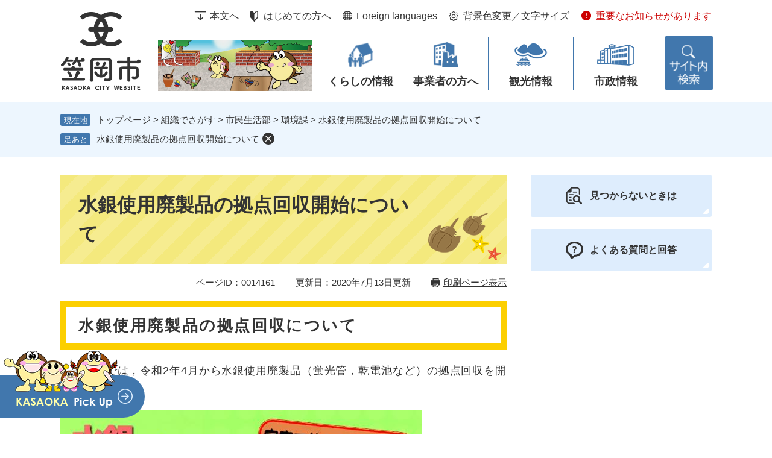

--- FILE ---
content_type: text/html
request_url: https://www.city.kasaoka.okayama.jp/soshiki/18/14161.html
body_size: 24260
content:
<!DOCTYPE html>
<html lang="ja">
<head>
<meta charset="utf-8">
<!-- Google tag (gtag.js) -->
<script async src="https://www.googletagmanager.com/gtag/js?id=G-6D4Z937ME7"></script>
<script>
  window.dataLayer = window.dataLayer || [];
  function gtag(){dataLayer.push(arguments);}
  gtag('js', new Date());

  gtag('config', 'G-6D4Z937ME7');
  gtag('config', 'UA-20567397-1');
</script>
<meta http-equiv="X-UA-Compatible" content="IE=edge">
<meta name="keywords" content="水銀使用廃製品">
<meta name="description" content="令和2年4月からの水銀使用廃製品の拠点回収開始します。">

<meta name="viewport" content="width=device-width, initial-scale=1.0">
<title>水銀使用廃製品の拠点回収開始について - 笠岡市ホームページ</title>
<link rel="shortcut icon" href="/favicon.ico" type="image/vnd.microsoft.icon">
<link rel="icon" href="/favicon.ico" type="image/vnd.microsoft.icon">
<link rel="apple-touch-icon" href="/apple-touch-icon.png">
<script src="/ssi/js/escapeurl.js"></script>
<script src="/ssi/js/jquery.js"></script>
<script src="/ssi/js/jquery-migrate.js"></script>
<script src="/ssi/js/common.js"></script>
<script src="/ssi/js/s-google.js"></script>
<script src="/ssi/js/last-page-parts-load-1.js"></script>
<script src="/ssi/js/footstep.js"></script>
<link rel="stylesheet" href="/ssi/css/footstep.css">
<script src="/ssi/js/search-trend.js"></script>
<script src="/ssi/js/search-open-page-id.js"></script>
<style media="all">
@import url("/ssi/css/detail.css");
</style>
<script>
  (function(i,s,o,g,r,a,m){i['GoogleAnalyticsObject']=r;i[r]=i[r]||function(){
  (i[r].q=i[r].q||[]).push(arguments)},i[r].l=1*new Date();a=s.createElement(o),
  m=s.getElementsByTagName(o)[0];a.async=1;a.src=g;m.parentNode.insertBefore(a,m)
  })(window,document,'script','https://www.google-analytics.com/analytics.js','ga');

  ga('create', 'UA-20567397-1', 'auto');
  ga('send', 'pageview');

</script>
</head>
<body>

<div id="fb-root"></div>
<script async defer crossorigin="anonymous" src="https://connect.facebook.net/ja_JP/sdk.js#xfbml=1&amp;version=v16.0" nonce="REA67fXl"></script>
<!-- レコメンドここから -->
<script src="/ssi/js/recommend.js"></script>
<iframe style="display:none;" id="oProxy" src="https://www.netcrew-analysis.jp/recommend/proxy.html" title="レコメンド情報"></iframe>
<!-- レコメンドここまで -->
<div class="detail side2">
	<!-- コンテナここから -->
	<div id="container">
		<span class="hide" id="pagetop">ページの先頭です。</span>
		<span class="hide"><a href="#skip">メニューを飛ばして本文へ</a></span>

		<!-- ヘッダここから -->
		<div id="header">
			<div id="sp_header">
	<div id="spm_wrap">
		<button type="button" id="spm_osusume">
				<img src="/img/common/osusume_img.png" alt="Kasaoka pickup">
		</button>
		<div id="spm_menu"><span class="hide">メニュー</span></div>	
		<div id="spm_search"><span class="hide">情報をさがす</span></div>	
	</div>
</div>
<!-- ヘッダーここから -->
<div id="header2">
	<div id="he_left">
		<div id="logo"><a href="/"><img src="/img/common/logo.png" alt="笠岡市ホームページ"></a></div>
		<span class="sp_important_link"><a href="/soshiki/list3-1.html">重要なお知らせがあります</a></span>
	</div>
	<div id="he_right">
		<noscript><p>JavaScriptが無効のため、文字の大きさ・背景色を変更する機能を使用できません。</p></noscript>
		<!-- リンクここから -->
		<ul id="header_navi">
			<li class="h_main"><a href="#skip">本文へ</a></li>
			<li class="h_guide"><a href="/site/userguide/">はじめての方へ</a></li>
			<li class="h_lang"><a href="/site/userguide/foreign-english.html">Foreign languages</a></li>
			<li class="h_support">
				<a href="javascript:void(0)" onclick="javascript:return false;" onkeypress="javascript:return false;" id="support_menu_open">背景色変更／文字サイズ</a>
				<div id="support_menu_box">
					<!-- 背景の変更ここから -->
					<dl id="haikei_color">
						<dt>背景色変更</dt>
						<dd><a id="haikei_white" href="javascript:SetCss(1);" title="背景色を白色に変更する">白</a></dd>
						<dd><a id="haikei_black" href="javascript:SetCss(2);" title="背景色を黒色に変更する">黒</a></dd>
						<dd><a id="haikei_blue"  href="javascript:SetCss(3);" title="背景色を青色に変更する">青</a></dd>
					</dl>
					<!-- 背景の変更ここまで -->
					<!-- 文字の大きさ変更ここから -->
					<dl id="moji_size">
						<dt>文字サイズ</dt>
						<dd><a id="moji_default" href="javascript:fsc('default');" title="文字サイズを標準にする">標準</a></dd>
						<dd><a id="moji_large" href="javascript:fsc('larger');" title="文字サイズを拡大する">拡大</a></dd>
					</dl>
					<!-- 文字の大きさ変更ここまで -->
					<button type="button" id="support_menu_close">閉じる</button>
				</div>
			</li>
			<li class="h_link"><a href="/soshiki/list3-1.html">重要なお知らせがあります</a></li>
		</ul>
		<!-- リンクここまで -->
	</div>
</div>
<!-- ヘッダーここまで -->
			<!-- グローバルここから -->
<div id="top_search">
	<div id="gnav_box">
		<ul id="gnav">
			<li id="gnav1"><a href="/life/1/">くらしの情報</a>
				<div class="chu_menu_box_wrap">
					<div class="chu_menu_box">
						<ul>
							<li><a href="/life/1/1/">戸籍・住民票・パスポート</a></li>
							<li><a href="/life/1/2/">税金</a></li>
							<li><a href="/life/1/3/">年金・保険</a></li>
							<li><a href="/life/1/4/">健康・医療・救急</a></li>
							<li><a href="/life/1/5/">福祉</a></li>
							<li><a href="/life/1/6/">子育て</a></li>
							<li><a href="/life/1/7/">教育・生涯学習</a></li>
							<li><a href="/life/1/8/">土地・住まい・交通</a></li>
							<li><a href="/life/1/9/">水道・下水道</a></li>
							<li><a href="/life/1/10/">道路・河川・公園等</a></li>
							<li><a href="/life/1/11/">ごみ・し尿・環境</a></li>
							<li><a href="/life/1/12/">葬祭・墓園</a></li>
							<li><a href="/life/1/13/">防災・防犯・安全</a></li>
							<li><a href="/life/1/14/">消防</a></li>
							<li><a href="/life/1/15/">人権・平等・平和</a></li>
							<li><a href="/life/1/29/">申請・届出・証明</a></li>
						</ul>
					</div>
				</div>
			</li>
			<li id="gnav2"><a href="/life/2/">事業者の方へ</a>
				<div class="chu_menu_box_wrap">
					<div class="chu_menu_box">
						<ul>
							<li><a href="/life/2/16/">入札・契約</a></li>
							<li><a href="/life/2/17/">産業振興</a></li>
							<li><a href="/life/2/18/">建築・屋外広告・開発</a></li>
							<li><a href="/life/2/19/">税金（法人）</a></li>
							<li><a href="/life/2/20/">ごみ・環境（法人）</a></li>
						</ul>
					</div>
				</div>
			</li>
			<li id="gnav3"><a href="/life/3/">観光情報</a>
				<div class="chu_menu_box_wrap">
					<div class="chu_menu_box">
						<ul>
							<li><a href="/life/3/21/">目的で探す</a></li>
							<li><a href="/life/3/22/">季節で探す</a></li>
							<li><a href="/life/3/23/">島で探す</a></li>
						</ul>
					</div>
				</div>
			</li>
			<li id="gnav4"><a href="/life/4/">市政情報</a>
				<div class="chu_menu_box_wrap">
					<div class="chu_menu_box">
						<ul>
							<li><a href="/life/4/24/">市のプロフィール</a></li>
							<li><a href="/life/4/25/">市政運営・行政・財政</a></li>
							<li><a href="/life/4/26/">広報・広聴</a></li>
							<li><a href="/life/4/27/">市の取組み</a></li>
							<li><a href="/life/4/28/">施設案内</a></li>
						</ul>
					</div>
				</div>
			</li>
		</ul>
		<div id="sagatsu_div"><a href="javascript:void(0)" onclick="javascript:return false;" onkeypress="javascript:return false;" id="menu_open"><img src="/img/common/info_search.png" alt="情報をさがす"></a></div>
		
</div>
<dialog id="header_search_div">
	<div class="top_content4">
		<h2 class="top_content_4_ttl"><img src="/img/top/info_ttl.png" alt="情報をさがす"></h2>
			<div id="top_content4_wrap">
				<div class="top_content4_wrap">
					<div class="content_wrap_div">
						<div class="top_content4_left">
							<!-- 検索ここから -->
							<div id="top_search_keyword">
								<div id="top_search_keyword_ttl"><label for="tmp_query"><img src="/img/top/keyword_ttl.png" alt="キーワードでさがす"></label></div>
								<!-- Googleカスタム検索ここから -->
								<form action="/search.html" method="get" id="cse-search-box" name="cse-search-box">
									<input type="hidden" name="cx" value="013720999595532212811:flkkdbg4bwg"><!--
									--><input type="hidden" name="cof" value="FORID:11"><!--
									--><input type="hidden" name="ie" value="UTF-8"><!--
									--><label for="tmp_query"><span class="hide">Googleカスタム検索</span></label><!--
									--><input type="text" name="q" value="" id="tmp_query"><!--
									--><input type="submit" value="検索" id="submit" name="sa">
								</form>
									<script src="https://www.google.com/coop/cse/brand?form=cse-search-box"></script>
									<!-- Googleカスタム検索ここまで -->
									<div id="cse_filetype">
										<fieldset>
										<legend><span class="hide">検索対象</span></legend>
										<span class="cse_filetypeselect"><input type="radio" name="google_filetype" id="filetype_all" checked="checked"><label for="filetype_all">すべて</label></span>
										<span class="cse_filetypeselect"><input type="radio" name="google_filetype" id="filetype_html"><label for="filetype_html">ページ</label></span>
										<span class="cse_filetypeselect"><input type="radio" name="google_filetype" id="filetype_pdf"><label for="filetype_pdf">PDF</label></span>
										</fieldset>
									</div>
								</div>
									<!-- 検索ここまで -->
									
									<!-- ページID検索ここから -->
									<div id="top_search_page_id">
										<div id="open_page_id_box">
											<label for="open_page_id"><img src="/img/top/pageid_ttl.png" alt="ページID検索"></label>
											<div class="top_page_id">
												<div id="page_id_div">
													<input type="text" id="open_page_id" name="open_page_id" placeholder="例:1234567" value="">
													<input type="submit" value="表示" id="open_page_id_submit" name="open_page_id_submit" onclick="javascript:search_open_page_id();" onkeypress="javascript:search_open_page_id();">
												</div>
												<div class="top_page_id_link">
													<a href="/site/userguide/55536.html">ページID検索とは？</a>
												</div>
											</div>
										</div>
										<div id="open_page_id_message"></div>
									</div>
									<!-- ページID検索ここまで -->
									
									<!-- 注目ワードここから -->
									<div id="search_trend_word">
										<div id="search_trend_word_ttl"><h2><img src="/img/top/chumoku_ttl.png" alt="注目ワード"></h2></div>
										<p>カブトガニ
菜の花
道の駅
日本遺産
寄附
職員募集
子育て
申請書ダウンロード
イベント情報
入札情報
笠岡市立市民病院
インボイス
事業者登録番号
人口</p>
									</div>
									<!-- 注目ワードここまで -->
								
								</div>
								<div class="top_content4_right">
									<h2 class="top_content4_right_ttl"><img src="/img/top/lifestage_ttl.png" alt="ライフイベントでさがす"></h2>
									<ul class="lifestage">
										<li class="lifestage1"><a href="/life/1/6/27/">妊娠・出産</a></li>
										<li class="lifestage2"><a href="/life/1/6/">子育て</a></li>
										<li class="lifestage3"><a href="/life/1/1/7/">引越・住まい</a></li>
										<li class="lifestage4"><a href="/life/1/7/28/">入園・入学</a></li>
										<li class="lifestage5"><a href="/life/2/17/70/">就職・退職</a></li>
										<li class="lifestage6"><a href="/life/1/1/6/">結婚・離婚</a></li>
										<li class="lifestage7"><a href="/life/1/5/21/">高齢者</a></li>
										<li class="lifestage8"><a href="/life/1/12/">お別れ</a></li>
										<li class="lifestage9"><a href="/soshiki/6/1241.html">申請書ダウンロード</a></li>
									</ul>
								</div>
							</div>
							<div class="sagashi_content">
								<h2 class="sagashi_content_ttl"><img src="/img/top/sagashi_ttl.png" alt="さがし方別"></h2>
									<ul class="sagashi">
										<li class="sagashi1"><a href="/life/">分類でさがす</a></li>
										<li class="sagashi2"><a href="/soshiki/">組織でさがす</a></li>
										<li class="sagashi3"><a href="/map/">地図でさがす</a></li>
										<li class="sagashi4"><a href="/calendar/">カレンダーでさがす</a></li>
										<li class="sagashi5"><a href="/life/sub/3/">よくある質問でさがす</a></li>
									</ul>
							</div>
							<button type="button" id="search_menu_close">閉じる</button>
							</div>
								
							
							
						</div>
					</div>
</dialog>
</div>
<!-- グローバルここまで -->
			<!-- header3 -->
		</div>
		<!-- ヘッダここまで -->

		<!-- ぱんくずナビここから -->
		<div id="pankuzu_wrap">
			<!-- [[pankuzu_start]] -->
			<div class="pankuzu">
				<span class="icon_current">現在地</span>
				<span class="pankuzu_class pankuzu_class_top"><a href="/">トップページ</a></span>
				<span class="pankuzu_mark"> &gt; </span>
				<span class="pankuzu_class"><a href="/soshiki/">組織でさがす</a></span>
				<span class="pankuzu_mark"> &gt; </span>
				<span class="pankuzu_class"><a href="/soshiki/4.html">市民生活部</a></span>
				<span class="pankuzu_mark"> &gt; </span>
				<span class="pankuzu_class"><a href="/soshiki/18/">環境課</a></span>
				<span class="pankuzu_mark"> &gt; </span>
				<span class="pankuzu_class pankuzu_class_current">水銀使用廃製品の拠点回収開始について</span>
			</div>
			<!-- [[pankuzu_end]] -->
			<!-- [[pankuzu2_start]] --><!-- [[pankuzu2_end]] -->
			<!-- [[pankuzu_life_start]] --><!-- [[pankuzu_life_end]] -->
		</div>
		<!-- ぱんくずナビここまで -->

		<div id="mymainback">

			<!-- メインここから -->
			<div id="main">
				<div id="main_a">
					<hr class="hide">
					<p class="hide" id="skip">本文</p>

					<div id="main_header">
						<h1>水銀使用廃製品の拠点回収開始について</h1>
					</div>

					<div id="content_header">
						<span class="open_page_id">ページID：0014161</span>
						<span class="date">更新日：2020年7月13日更新</span>
						<span class="link_print"><a id="print_mode_link" href="javascript:print_normal();">印刷ページ表示</a></span>
					</div>

					<!-- main_bodyここから -->
					<div id="main_body">

						
						<div class="detail_free" ><h2>水銀使用廃製品の拠点回収について</h2>

<p>　笠岡市では，令和2年4月から水銀使用廃製品（蛍光管，乾電池など）の拠点回収を開始しました。</p>

<p><span style="font-size:100%"><img alt="水銀分別回収" src="/uploaded/image/15559.jpg" style="height:804px; width:600px"></span></p>

<p><strong><a href="/uploaded/attachment/26325.pdf">水銀使用廃製品の分別回収チラシのダウンロードはこちらをクリック [PDFファイル／979KB]</a></strong></p>

<h3>回収対象</h3>

<p>水銀使用廃製品（蛍光管，乾電池，水銀体温計・温度計・血圧計など）</p>

<h3>回収日時</h3>

<p>月～金曜日 8時30分～17時15分&nbsp; （祝日・12月29日～1月3日を除く）</p>

<h3>回収場所　※事業ごみの搬入は不可</h3>

<p>(1)笠岡市環境課（笠岡市笠岡2369－14）<br>
(2)吉田文化会館（笠岡市吉田2169－3）<br>
(3)各出張所（北木島・白石島・真鍋島）</p>

<h3>そ の 他　</h3>

<p>ボタン電池は，セロハンテープなどで巻いて絶縁して出してください。<img alt="絶縁イラスト" src="/uploaded/image/14340.jpg" style="float:right; height:88px; width:100px"></p>

<p>水銀使用製品を拠点回収場所まで持ち込むことが難しい場合，当面の間，従来どおり「不燃ごみ」として各地域のごみステーションに出すことが可能です。<br>
水銀汚染防止のため，分別回収にご理解とご協力をお願いいたします。</p>
</div>


<div id="section_footer">
	<div id="section_footer_ttl"><h2>このページに関するお問い合わせ先</h2></div>
	<div id="section_footer_detail">
		<span class="sf_name_bu"><a href="/soshiki/4.html">市民生活部</a></span><span class="sf_name"><a href="/soshiki/18/">環境課</a></span><span class="sf_name2">代表</span><br>
		<span class="sf_zip">〒714-0081</span><span class="sf_address">岡山県笠岡市笠岡2369−14</span><br>
		<span class="sf_tel">Tel：0865-62-3805（※番号をご確認のうえ，おかけください）</span>
		
		<div class="sf_email"><a href="https://www.city.kasaoka.okayama.jp/form/detail.php?sec_sec1=18&lif_id=14161">お問い合わせはこちら</a></div>
		<!-- [[toi2_head]] --><!-- [[toi2_tail]] -->
	</div>
</div>
<div class="pdf_download">
	<div class="pdf_img"><a href="https://get.adobe.com/jp/reader/"><img src="/uploaded/library/get_adobe_reader.png" width="158" height="39" alt="Adobe Reader"></a><span class="external_link_text">＜外部リンク＞</span></div>
	<div class="tenpu_txt">
		PDF形式のファイルをご覧いただく場合には、Adobe社が提供するAdobe Readerが必要です。<br>
		Adobe Readerをお持ちでない方は、バナーのリンク先からダウンロードしてください。（無料）
	</div>
</div>
<!-- [[add-template-windowsmediaplayer]] -->
<!-- カレンダー登録・SNSボタンここから -->
<div id="content_footer">


<div class="sns_button_wrap">
<div class="sns_button_tw"><a href="https://twitter.com/share" class="twitter-share-button">Tweet</a><span class="external_link_text">＜外部リンク＞</span><script>!function(d,s,id){var js,fjs=d.getElementsByTagName(s)[0],p=/^http:/.test(d.location)?'http':'https';if(!d.getElementById(id)){js=d.createElement(s);js.id=id;js.src=p+'://platform.twitter.com/widgets.js';fjs.parentNode.insertBefore(js,fjs);}}(document, 'script', 'twitter-wjs');</script></div>
<div class="sns_button_fb"><script>document.write('<div class="fb-share-button" data-href="'+htmlspecialchars_URL(location.href)+'" data-layout="button" data-size="small"><a target="_blank" rel="noreferrer noopener" href="https://www.facebook.com/sharer/sharer.php?u='+htmlspecialchars_URL(location.href)+'&src=sdkpreparse" class="fb-xfbml-parse-ignore">シェアする</a></div>');</script></div>
<div class="sns_button_ln"><script>document.write('<div class="line-it-button" data-lang="ja" data-type="share-a" data-ver="3" data-url="'+htmlspecialchars_URL(location.href)+'" data-color="default" data-size="small" data-count="false" style="display: none;"></div>');</script><script src="https://www.line-website.com/social-plugins/js/thirdparty/loader.min.js" async="async" defer="defer"></script></div>
</div>
</div>
<!-- カレンダー登録・SNSボタンここまで -->
						
						

					</div>
					<!-- main_bodyここまで -->

					<!-- おすすめコンテンツここから -->
					<!-- おすすめコンテンツここまで -->

				</div>
			</div>
			<!-- メインここまで -->
			<hr class="hide">

			<!-- サイドバー1ここから -->
			<!-- サイドバー1ここまで -->

			<!-- サイドバー2ここから -->
			<div id="sidebar2">

				<!-- 重要なお知らせここから -->
				<div id="important_noticest_area"></div>
				<!-- 重要なお知らせここまで -->

				<!-- カウントダウンここから -->
				<div id="count_down_area"></div>
				<!-- カウントダウンここまで -->

				<!-- レコメンドここから -->
				<div id="recommend_tag" style="display: none;">
					<div id="sidebar_recommend">
						<div id="recommend_title"><h2><span>このページを見ている人は</span><span>こんなページも見ています</span></h2></div>
						<!-- [[recommend_tag]] -->
					</div>
				</div>
				<!-- レコメンドここまで -->

				<!-- 関連リンクここから -->
				
				<!-- 関連リンクここまで -->

				<!-- 「見つからないとき」「よくある質問」ここから -->
				<div id="common_banner_link">
<ul>
<li id="common_banner_mitsukaranai"><a href="/site/userguide/"><span>見つからないときは</span></a></li>
<li id="common_banner_faq"><a href="/life/sub/3/
"><span>よくある質問と回答</span></a></li>
</ul>
</div>
				<!-- 「見つからないとき」「よくある質問」ここまで -->

			</div>
			<!-- サイドバー2ここまで -->

		</div><!-- 3カラム終わり -->

		<!-- フッタここから -->
		<div id="footer">
			<div id="footer_link_pagetop">
	<a href="#pagetop"><img src="/img/common/btn_pagetop.png" width="80" height="80" alt="Top"></a>
</div>
			<!-- footer1 -->
			<div id="author_info">
	<div id="author_box">
		<div class="footer_logo_wrap">
			<div class="footer_logo_img">
				<a href="/"><img src="/img/common/footer_logo.png" alt="笠岡市役所" width="132" height="128" class="footer_logo"></a>
			</div>
			<div class="footer_sns">
				<ul>
					<li><a href="https://www.facebook.com/KasaokaCity"><img src="/img/common/fb.png" alt="Facebook"></a><span class="external_link_text">＜外部リンク＞</span></li>
					<li><a href="https://page.line.me/909hvkbe"><img src="/img/common/line.png" alt="Line"></a><span class="external_link_text">＜外部リンク＞</span></li>
				</ul>
			</div>
		</div>
		<div id="site_address">
			<p class="f_author">笠岡市役所</p>
			<p class="f_number">法人番号5000020332054</p>
			<p class="f_address">〒714-8601　笠岡市中央町1番地の1</p>
			<p class="f_detail">開庁時間：月曜日から金曜日 <br class="sp">8時30分から17時15分まで<br class="sp">（祝日・休日・年末年始を除く）</p>
			<p class="f_contact">Tel：0865-69-2121（代表）　<br class="sp">Fax：0865-63-0228</p>
		</div>
		<div class="footer_info">
			<ul>
				<li><a href="/soshiki/6/1166.html">市役所への行き方</a></li>
				<li><a href="/soshiki/">組織別電話番号一覧</a></li>
			</ul>
		</div>
	</div>
	<div class="copyright_wrap">
		<div id="footer_navi">
		<ul>
			<li><a href="/site/userguide/copyright.html">リンク・著作権・免責事項</a></li>
			<li><a href="/site/userguide/privacy.html">個人情報保護</a></li>
			<li><a href="/site/userguide/accessibility.html">アクセシビリティ</a></li>
			<li><a href="/site/userguide/rss.html">RSSについて</a></li>
			<li><a href="/sitemap.html">サイトマップ</a></li>
		</ul>
	</div>
		<div id="copyright"><p lang="en"><span lang="en">Copyright &#169; Kasaoka City All rights reserved.</span></p></div>
	</div>
	
</div>
<!-- おすすめ情報ここから -->
<div id="osusume_banner">
	<div id="osusume_banner_box">
		<div id="osusume_banner_ttl">
			<button type="button" id="osusume_banner_open">
				<img src="/img/common/osusume_img.png" alt="Kasaoka pickup">
			</button>
		</div>
		<div id="osusume_banner_list">
			<div id="osusume_banner_list_box">
				<div class="osusume_banner_list_detail">
					<a href="/site/teijyuu/"><img src="/img/common/osusume_bnr1.png" alt="だから、笠岡で暮らしたい。"></a>
					<a href="/site/furusato/"><img src="/img/common/osusume_bnr2.png" alt="ふるさと笠岡思民寄附金"></a>
				</div>
			</div>
		</div>
	</div>
</div>
<!-- おすすめ情報ここまで -->
		</div>
		<!-- フッタここまで -->

	</div>
	<!-- コンテナここまで -->
</div>


</body>
</html>

--- FILE ---
content_type: text/css
request_url: https://www.city.kasaoka.okayama.jp/ssi/css/parts.css
body_size: 60029
content:
@charset "utf-8";

/********** 1 共通 **********/

/* float clear */
.cf::before,
.cf::after {
	content: "";
	display: table;
}
.cf::after {
	clear: both;
}

/* スマートフォン用 */
#viewPCMode {
	display: none;
}
#sp_page_index_link_wrap {
	display: none;
}
#spm_wrap {
	display: none;
}
.sp_button {
	display: none;
}

/* レスポンシブアコーディオン用 */
.acc_title + input {
	display: none;
}
.acc_icon {
	display: none;
}

/* 隠す */
.hide {
	display: block;
	width: 0px;
	height: 0px;
	margin: 0px;
	padding: 0px;
	clip: rect(0,0,0,0);
	overflow: hidden;
}
hr.hide {
	border: none;
}

/* Googlemap */
.gglmap {
	position: relative;
	padding-top: 30px;
	padding-bottom: 56.25%;
	height: 0px;
	overflow: hidden;
}
.gglmap iframe,
.gglmap object,
.gglmap embed {
	position: absolute;
	top: 0px;
	left: 0px;
	width: 100%;
	height: 100%;
}

/* iOSでのボタンデザインをリセット */
input[type="button"],
input[type="submit"],
button {
	-webkit-appearance: none;
	   -moz-appearance: none;
		appearance: none;
	border-radius: 0;
	cursor: pointer;
	color: inherit;
	font-weight: normal;
	font-style: normal;
}

/* telリンク無効 */
.open_page_id a[href^="tel:"],
.f_number a[href^="tel:"] {
	text-decoration: none !important;
	color: currentColor !important;
	pointer-events: none !important;
}

/* 承認枠 */
#approval_table {
	font-size: 1.4rem;
}

/********** 2 基本設定 **********/

/* フォントサイズ */
body,
button,
input[type="button"],
input[type="submit"],
input[type="text"],
textarea,
select {
	font-size: 1.6rem;
	line-height: 1.5;
}

/* フォント */
body {
	font-family: Arial, 'BIZ UDPGothic', Meiryo, メイリオ, 'Hiragino Kaku Gothic ProN', 'ヒラギノ角ゴ ProN W3', Osaka, sans-serif;
}
em {
	font-family: Arial, 'BIZ UDPGothic', 'Hiragino Kaku Gothic ProN', 'ヒラギノ角ゴ ProN W3', Osaka, 'MS PGothic', sans-serif;
}

.mincho {
	font-family: Century, 'BIZ UDPMincho', '游明朝', 'Yu Mincho', '游明朝体', 'YuMincho', 'ヒラギノ明朝 Pro W3', 'Hiragino Mincho Pro', 'HiraMinProN-W3', serif;
}

#main_body {
	font-size: 1.8rem;
	line-height: 1.75;
	letter-spacing: 0.05em;
}

/* 基本の文字色 */
body {
	color: #333;
}

/* リンク */
a:link,
a:visited {
	color: #333333;
	text-decoration: underline;
}
a:active {
	color: #cc0000;
	text-decoration: none;
}
a:focus,
a:hover {
	color: #000000;
	text-decoration: none;
}

a img {
	border: none;
	vertical-align: middle;
}

/* 外部リンク */
.external_link_text {
	display: none;
}

/* 基本タグ */
p {
	margin: 1em 0px;
}

hr {
	clear: both;
}

/********** 3 ヘッダ **********/

/* ヘッダ */
.sp_important_link {
	display: none;
}
#header2 {
	width: 1080px;
	margin: 0px auto;
	position: relative;
}

#he_left {
	width: 135px;
	position: absolute;
	top: 19px;
	left: 0px;
	z-index: 1;
}
#he_left > #logo {
	margin: 0px;
}
#he_left > #logo > h1 {
	margin: 0px;
}
#he_left > #logo > a {
	display: inline-block;
	position: relative;
}
#he_left > #logo:after {
	content:"";
	position: absolute;
	width: 256px;
	height: 85px;
	background: url(/img/common/header_bg.png) no-repeat bottom;
	bottom: 0px;
	padding-left: 54px;
}
#he_left > #logo img {
	width: auto;
	height: auto;
}

#he_right {
	margin-left: 135px;
	padding: 12px 0px 0px;
	text-align: right;
}

ul#header_navi {
	margin: 0px;
	padding: 0px;
	list-style: none;
	display: -webkit-box;
	display: -ms-flexbox;
	display: flex;
	-ms-flex-wrap: wrap;
		flex-wrap: wrap;
	-webkit-box-pack: end;
		-ms-flex-pack: end;
			justify-content: flex-end;
	-webkit-box-align: center;
		-ms-flex-align: center;
			align-items: center;
}
ul#header_navi > li[class^="h_"] {
	display: inline-block;
	vertical-align: top;
	margin: 0px 0px 0px 18px;
	text-align: left;
}
ul#header_navi > li[class^="h_"] a {
	display: block;
	background-color: transparent;
	background-repeat: no-repeat;
	background-position: left center;
	color: #333;
	text-decoration: none;
	padding: 3px 0px 3px 24px;
}
ul#header_navi > li[class^="h_"] > #support_menu_box > dl#haikei_color > dd > a {
	padding: 4px 5px 3px;
}
ul#header_navi li.h_link a {
	color: #cc0000;
}
#gnav_box ul#gnav li .chu_menu_box li a:hover, #gnav_box ul#gnav li .chu_menu_box li a:focus {
	text-decoration: underline;
}
ul#header_navi > li.h_main > a {
	background-image: url(/img/common/icon_h_main.png);
	padding: 3px 0px 3px 26px;
}
ul#header_navi > li.h_guide > a {
	background-image: url(/img/common/icon_h_guide.png);
	padding: 3px 0px 3px 23px;
}
ul#header_navi > li.h_lang > a {
	background-image: url(/img/common/icon_h_lang.png);
}
ul#header_navi > li.h_support > a {
	background-image: url(/img/common/icon_h_func.png);
	padding: 3px 0px 3px 25px;
}
ul#header_navi > li.h_link > a {
	background-image: url(/img/common/exclamation_icon.png);
	padding: 3px 0px 3px 26px;
}

/* アクセシビリティ機能 */
.h_support {
	position: relative;
}

#support_menu_box {
	display: none;
	position: absolute;
	top: 110%;
	right: 0px;
	z-index: 100;
	background: #fff;
	border-radius: 3px;
	-webkit-box-sizing: border-box;
			box-sizing: border-box;
	width: 20.8rem;
	margin: 0px;
	padding: 12px 14px 12px 0px;
	text-align: center;
	border: 1px solid #333;
}
#support_menu_box.open {
	display: block;
}

#support_menu_close {
	border: none;
	margin: 0px;
	padding: 0px;
	position: absolute;
	right: -9px;
	top: -10px;
	background: url(/img/common/function_close.png) no-repeat;
	text-indent: -9999em;
	width: 18px;
	height: 18px;
}

#support_menu_box dl {
	margin: 0px 0px 8px;
	display: -webkit-box;
	display: -ms-flexbox;
	display: flex;
	-ms-flex-wrap: nowrap;
		flex-wrap: nowrap;
	-webkit-box-pack: end;
	-ms-flex-pack: end;
	justify-content: flex-end;
	-webkit-box-align: center;
		-ms-flex-align: center;
			align-items: center;
}
#support_menu_box dl#moji_size {
	margin-bottom: 0px;
}
#support_menu_box > dl > dt {
	display: inline-block;
	vertical-align: middle;
	width: 8rem;
	font-size: 1.6rem;
	line-height: 1.8rem;
	margin: 0px 5px 0px 0px;
	padding: 6px 3px 6px 0px;
}
#support_menu_box dl#haikei_color dt,
#support_menu_box dl#moji_size dt {
	margin-right: 0px;
}
#support_menu_box > dl > dd {
	display: inline-block;
	vertical-align: middle;
	margin: 0px 0px 0px 5px;
	padding: 0px;
}
ul#header_navi > li[class^="h_"] > #support_menu_box > dl > dd > a {
	display: block;
	background: #fff;
	border: 1px solid #333;
	border-radius: 2px;
	color: #333;
	font-size: 1.5rem;
	line-height: 1.8rem;
	text-decoration: none;
	padding: 4px 6px 3px 5px;
}
#support_menu_box > dl > dd > a#haikei_white {
	background: #fff !important;
	color: #333 !important;
}
#support_menu_box dl dd a#haikei_black {
	background: #333 !important;
	color: #fff !important;
}
#support_menu_box dl dd a#haikei_blue {
	background: #0d59b7 !important;
	color: #ffee00 !important;
	border: 1px solid #0d59b7 !important;
}

/* 検索 */
#search_menu_close {
	border: none;
	margin: 0px;
	padding: 0px;
	position: absolute;
	right: 20px;
	top: 20px;
	background: url(/img/common/search_close_icon.png) no-repeat;
	text-indent: -9999em;
	width: 40px;
	height: 40px;
}
.top_content4 {
	position: relative;
}
#top_content4_div {
	border: 2px solid #fff;
	border-radius: 5px;
	padding: 0 48px;
}
.top_content4_wrap {
	display: block;
	margin: 0px auto;
	padding: 85px 48px 0;
	border: 2px solid #fff;
	border-radius: 3px;
}
.content_wrap_div {
	display: -webkit-box;
	display: -ms-flexbox;
	display: flex;
	-ms-flex-wrap: nowrap;
	flex-wrap: nowrap;
	-webkit-box-pack: justify;
	-ms-flex-pack: justify;
	justify-content: space-between;
	-webkit-box-align: stretch;
	-ms-flex-align: stretch;
	align-items: stretch;
}
.top_index .top_content4 > .top_content_4_ttl {
	top: -64px;
}
.top_content4 > .top_content_4_ttl {
	margin: 0;
	width: 128px;
	height: 64px;
	position: absolute;
	border: 10px solid #dcedfd;
	top: 0px;
	left: calc(50% - 75px);
	border-top-left-radius: 150px;
	border-top-right-radius: 150px;
	border-bottom: none;
	z-index: 99;
}
.top_content4 .top_content_4_ttl:before {
	content: "";
	margin: 0;
	padding: 0;
	position: absolute;
	width: 124px;
	height: 64px;
	top: 0px;
	left: calc(50% - 64px);
	background: url(/img/common/search_bg_line.png) repeat bottom;
	border: 2px solid #fff;
	border-top-left-radius: 150px;
	border-top-right-radius: 150px;
	border-bottom: none;
}
#top_content4_wrap {
	background: url(/img/common/search_bg_line.png) repeat top;
	border: 10px solid #dcedfd;
	border-radius: 3px;
	position: relative;
	-webkit-box-sizing: border-box;
	box-sizing: border-box;
}
.top_content_4_ttl > img {
	position: relative;
	top: 30px;
	left: calc(50% - 85px);
}
.top_content4_left {
	width: 560px;
}
.top_content4_right {
	width: calc(100% - 560px);
}
.top_content4_right > h2 {
	margin: -5px 0 10px 10px;
}
#top_search_keyword_ttl {
	margin: 0 0 13px;
}
#cse-search-box {
	display: inline-block;
	vertical-align: middle;
	width: 460px;
	-webkit-box-sizing: border-box;
	box-sizing: border-box;
	border-radius: 5px;
}
#tmp_query {
	display: inline-block;
	vertical-align: middle;
	border: none;
	width: calc(100% - 70px);
	height: 60px;
	-webkit-box-sizing: border-box;
	box-sizing: border-box;
	border-radius: 3px 0 0 3px;
}
#submit {
	display: inline-block;
	vertical-align: middle;
	border: none;
	background: #4177ad;
	color: #fff;
	width: 70px;
	height: 60px;
	-webkit-box-sizing: border-box;
	box-sizing: border-box;
	margin: 0px;
	padding: 0px;
	line-height: 38px;
	white-space: nowrap;
	border-radius: 0 3px 3px 0;
}

#cse_filetype {
	display: inline-block;
	vertical-align: middle;
	text-align: right;
	margin: 10px 0 0;
	width: 460px;
}
#cse_filetype fieldset {
	border: none;
	margin: 0;
	padding: 0px 0px 0px 10px;
}
#cse_filetype fieldset legend {
	margin: 0px;
	padding: 0px;
	display: none;
}
#cse_filetype fieldset span {
	font-size: 1.5rem;
	display: inline-block;
	margin-right: 10px;
}
#cse_filetype fieldset span:last-child {
    margin-right: 0;
}
#cse_filetype fieldset span input {
	margin: 3px 4px 5px 5px;
	vertical-align: middle;
}
/* ページID検索 */
#top_search_page_id {
	margin: 32px 0px 55px;
	position: relative;
}

#open_page_id_box > label {
	display: block;
	width: 100%;
	margin: 0 0 7px;
}
.top_page_id {
	width: 460px;
	-webkit-box-sizing: border-box;
	box-sizing: border-box;
	display: -webkit-box;
	display: -ms-flexbox;
	display: flex;
	-ms-flex-wrap: nowrap;
	flex-wrap: nowrap;
	-webkit-box-pack: justify;
	-ms-flex-pack: justify;
	justify-content: space-between;
	-webkit-box-align: center;
	-ms-flex-align: center;
	align-items: center;
	border-radius: 3px;
}
.top_page_id_link > a {
	font-size: 1.5rem;
	text-decoration: none;
	margin: 0;
	padding: 0 0 0 25px;
	white-space: nowrap;
	background: url(/img/common/page_id_arr.png) no-repeat left center;
}
#page_id_div {
	width: 285px;
	-webkit-box-sizing: border-box;
	box-sizing: border-box;
	display: -webkit-box;
	display: -ms-flexbox;
	display: flex;
	-ms-flex-wrap: nowrap;
	flex-wrap: nowrap;
	-webkit-box-pack: justify;
	-ms-flex-pack: justify;
	justify-content: space-between;
	-webkit-box-align: center;
	-ms-flex-align: center;
	align-items: center;
	border-radius: 3px;
}

#open_page_id {
	display: inline-block;
	vertical-align: middle;
	border: none;
	width: calc(100% - 70px);
	height: 60px;
	-webkit-box-sizing: border-box;
	box-sizing: border-box;
	border-radius: 3px 0 0 3px;
}
#open_page_id_submit {
	display: inline-block;
	vertical-align: middle;
	border: none;
	background: #4177ad;
	color: #fff;
	width: 70px;
	height: 60px;
	-webkit-box-sizing: border-box;
	box-sizing: border-box;
	margin: 0px;
	padding: 0px;
	line-height: 38px;
	white-space: nowrap;
	border-radius: 0 3px 3px 0;
}

#open_page_id_message {
	position: absolute;
	top: 100%;
	left: 0px;
	border: 1px solid;
	background: #fff;
	color: #333;
	padding: 10px 20px;
}
#open_page_id_message:empty {
	border: none;
	padding: 0px;
}

/* 注目ワード */
#search_trend_word {
	margin: 0px 0px 30px;
}
#search_trend_word h2 {
	margin: 0px 0px 10px;
	padding: 0px;
	font-size: 2rem;
	font-weight: bold;
	line-height: 1.4;
}
#search_trend_word > p {
	margin: 0px;
}
#search_trend_word p > a {
	display: inline-block;
	vertical-align: top;
	margin: 0 20px 10px 0;
	color: #333333;
	font-size: 2rem;
	text-decoration: underline;
	cursor: pointer;
}
#search_trend_word > p > a:before {
	content: '#';
	display: inline-block;
	color: #0355ba;
	font-size: 2rem;
	margin-right: 6px;
}
#search_trend_word > p > a:hover {
	text-decoration: none;
}

/*lifestage*/
ul.lifestage {
	margin: 0px auto;
	padding: 0px;
	list-style: none;
	display: -webkit-box;
	display: -ms-flexbox;
	display: flex;
	-ms-flex-wrap: wrap;
	flex-wrap: wrap;
	-webkit-box-pack: start;
	-ms-flex-pack: start;
	justify-content: flex-start;
	-webkit-box-align: stretch;
	-ms-flex-align: stretch;
	align-items: stretch;
}
ul.lifestage > li {
	width: 110px;
	margin: 0px 10px 20px;
}
ul.lifestage > li > a {
	display: block;
	height: 100%;
	font-size: 1.6rem;
	line-height: 1;
	text-align: center;
	text-decoration: none;
	color: #333;
	background-color: #fff;
	background-repeat: no-repeat;
	background-position: center top 19px;
	padding: 99px 10px 20px;
	-webkit-box-sizing: border-box;
	box-sizing: border-box;
	border-radius: 3px;
}
ul.lifestage > li:nth-child(3n) {
	margin-right: 0;
}
ul.lifestage > li:last-child > a {
	padding: 83px 10px 20px;
}
ul.lifestage > li.lifestage1 > a {
	background-image: url(/img/top/lifestage_img1.png);
}
ul.lifestage > li.lifestage2 > a {
	background-image: url(/img/top/lifestage_img2.png);
	background-position: center top 21px;
}
ul.lifestage > li.lifestage3 > a {
	background-image: url(/img/top/lifestage_img3.png);
}
ul.lifestage > li.lifestage4 > a {
	background-image: url(/img/top/lifestage_img4.png);
	background-position: center top 27px;
}
ul.lifestage > li.lifestage5 > a {
	background-image: url(/img/top/lifestage_img5.png);
}
ul.lifestage > li.lifestage6 > a {
	background-image: url(/img/top/lifestage_img6.png);
	background-position: center top 27px;
}
ul.lifestage > li.lifestage7 > a {
	background-image: url(/img/top/lifestage_img7.png);
}
ul.lifestage > li.lifestage8 > a {
	background-image: url(/img/top/lifestage_img8.png);
}
ul.lifestage > li.lifestage9 > a {
	background-image: url(/img/top/lifestage_img9.png);
	background-position: center top 23px;
}
ul.lifestage > li > a,
ul.sagashi > li > a,
#page_id_div,
#cse-search-box {
	box-shadow: 0px 0px 8px 0px rgba(0, 0, 0, 0.2);
	-webkit-box-shadow: 0px 0px 8px 0px rgba(0, 0, 0, 0.2);
}
ul.lifestage > li > a:hover,
ul.lifestage > li > a:focus,
ul.sagashi > li > a:hover,
ul.sagashi > li > a:focus,
.top_page_id_link a:hover,
.top_page_id_link a:focus {
	text-decoration: underline;
}

/* さがし方別 */
.sagashi_content {
	margin: 18px 0 38px;
}
.sagashi_content  > h2 {
	margin: 0 0 10px;
	padding: 0;
}
ul.sagashi {
	margin: 0px;
	padding: 0px;
	list-style: none;
	display: -webkit-box;
	display: -ms-flexbox;
	display: flex;
	-ms-flex-wrap: nowrap;
	flex-wrap: nowrap;
	-webkit-box-pack: start;
	-ms-flex-pack: start;
	justify-content: flex-start;
	-webkit-box-align: stretch;
	-ms-flex-align: stretch;
	align-items: stretch;
}
ul.sagashi > li {
	width: 180px;
	margin: 0 10px 10px 0;
}
ul.sagashi > li:last-child {
	margin-right: 0;
}
ul.sagashi > li > a {
	display: block;
	background: url(/img/common/box_arr.png) no-repeat bottom 5px right 4px #fff;
	text-align: center;
	color: #333;
	text-decoration: none;
	font-weight: bold;
	padding: 13px 5px 13px;
	-webkit-box-sizing: border-box;
	box-sizing: border-box;
	height: 100%;
	border-radius: 3px;
}

/* 一時保存機能ボタン */
button#keep_page_sw {
	display: block;
	background: transparent;
	border: none;
	text-decoration: underline;
	color: #0d59b7;
}

/* グローバルナビ */
#gnav_box {
	max-width: 1080px;
	margin: 0px auto;
	display: -webkit-box;
	display: -ms-flexbox;
	display: flex;
	-webkit-box-pack: start;
	-ms-flex-pack: start;
	justify-content: flex-start;
	position: relative;
}
ul#gnav {
	width: auto;
	margin: 0px 0px 0px 428px;
	padding: 0px;
	list-style: none;
	display: -webkit-box;
	display: -ms-flexbox;
	display: flex;
	padding-right: 10px;
  }
#sagatsu_div {
	display: inline-block;
	position: relative;
	padding-top: 18px;
}
#sagatsu_div a {
	display: inline-block;
}
#top_search > #gnav_box > ul > li[id^="gnav"].open {
	background: url(/img/common/g_nav_hover.png)no-repeat center;
	background-size: auto;
}
ul#gnav > li {
	padding: 19px 0px 15px;
	display: -webkit-inline-box;
	display: -ms-inline-flexbox;
	display: inline-flex;
}
ul#gnav > li > a {
	width: 120px;
	display: block;
	color: #333;
	font-size: 1.8rem;
	font-weight: bold;
	line-height: 3rem;
	text-decoration: none;
	text-align: center;
	padding: 59px 10px 0px 10px;
	position: relative;
}

#top_search > #gnav_box > ul > li[id^="gnav"].open > a::before {
	content: '';
	position: absolute;
	background: url(/img/common/icon_blue_down_arw.png);
	width: 40px;
	height: 40px;
	left: calc(50% - 20px);
	bottom: -42px;
	z-index: 12;
}
#top_search > #gnav_box > ul > li[id^="gnav"].open > ul > li > a::before {
	display: none;
}
ul#gnav > li#gnav1 > a {
	background: url(/img/common/gnav1.png) no-repeat center top 8px;
	border-right: 1px solid #4177ad;
}
ul#gnav > li#gnav2 > a {
	background: url(/img/common/gnav2.png) no-repeat center top 8px;
	border-right: 1px solid #4177ad;
}
ul#gnav > li#gnav3 > a {
	background: url(/img/common/gnav3.png) no-repeat center top 8px;
	border-right: 1px solid #4177ad;
}
ul#gnav > li#gnav4 > a {
	background: url(/img/common/gnav4.png) no-repeat center top 11px;
}
#gnav_box ul.open .chu_menu_box_wrap {
	display: block;
}
#gnav_box > ul .chu_menu_box_wrap {
	display: none;
	position: absolute;
	top: 73%;
	left: 0px;
	z-index: 11;
	padding: 35px 0px 0px;
	width: 1080px;
	height: auto;
}
#top_search {
	padding-bottom: 5px;
}
#top_search > #gnav_box > ul li[id^="gnav"].open > .chu_menu_box_wrap {
	display: block;
}
#gnav_box > ul .chu_menu_box_wrap ul {
	width: auto;
	display: -webkit-box;
	display: -ms-flexbox;
	display: flex;
	-ms-flex-wrap: wrap;
	flex-wrap: wrap;
	-webkit-box-pack: justify;
	-ms-flex-pack: justify;
	-ms-flex-align: stretch;
	-webkit-box-align: stretch;
			align-items: stretch;
	-webkit-box-pack: start;
		-ms-flex-pack: start;
			justify-content: flex-start;
	padding: 25px 30px 20px 30px;
	border-radius: 0px 0px 5px 5px;
	background: #e3ebf3;
}
#gnav_box > ul .chu_menu_box_wrap ul > li {
	display: -webkit-inline-box;
	display: -ms-inline-flexbox;
	display: inline-flex;
	-webkit-box-align: stretch;
		-ms-flex-align: stretch;
			align-items: stretch;
	-webkit-box-pack: start;
		-ms-flex-pack: start;
			justify-content: flex-start;
	display: inline-flex;
	width: 25%;
	margin: 5px 0px 15px;
	border: none;
	position: unset;
}
#gnav_box > ul > #gnav1 > .chu_menu_box_wrap {
	background-position: left 102px top;
}
#gnav_box > ul > #gnav2 > .chu_menu_box_wrap {
	background-position: left 317px top;
}
#gnav_box > ul > #gnav3 > .chu_menu_box_wrap {
	background-position: left 530px top;
}
#gnav_box > ul > #gnav4 > .chu_menu_box_wrap {
	background-position: left 750px top;
}
#gnav_box > ul > #gnav5 > .chu_menu_box_wrap {
	background-position: right 99px top;
}
#gnav_box > ul .chu_menu_box {
	box-sizing: border-box;
	-moz-box-sizing: border-box;
	-webkit-box-sizing: border-box;
	background: #4177ad;
	padding: 20px;
	border-radius: 0px 0px 5px 5px;
}
#gnav_box ul .chu_menu_box > a {
	text-align: left;
	padding: 20px 25px 0px;
	margin: 0px;
	text-decoration: underline;
	border-right: 0px;
}
#gnav_box > ul#gnav > li .chu_menu_box li a {
	width: auto;
	color: #333333;
	font-size: 1.8rem;
	text-align: left;
	text-decoration: none;
	background: url(/img/common/icon_blue_right_arw.png) center left no-repeat;
	padding: 0px 0px 0px 25px;
	line-height: 1;
}

/*header_search*/
#header_search_div.open {
	display: block;
	border: none;
}
#header_search_div {
	display: none;
	position: fixed;
	z-index: 110;
	width: 100%;
	height: calc(100vh - 30px);
	overflow: auto;
	left: 0px;
	top: 0px;
	background: rgba(0 0 0 / 25%);
}
#header_search_div .top_content4 {
	width: 1060px;
	margin: 0px auto;
	position: absolute;
	top: 27em;
	-webkit-transform: translate(-50%,-50%);
	-ms-transform: translate(-50%,-50%);
	transform: translate(-50%,-50%);
	z-index: 100;
	left: 50%;
	overflow-x: hidden;
	padding: 64px 0px 0px;
}

/* グローバルナビ（動的メニュー） ※使用する場合は要調整 */
#context_category02,
#context_category01 {
	display: none;
}

/********** 4 パンくず **********/

/* パンくず */
#pankuzu_wrap {
	font-size: 1.5rem;
	background: #edf6fe;
	padding: 18px 0px 8px;
	min-width: 1080px;
}
#pankuzu_wrap > div {
	width: 1080px;
	margin: 0px auto 10px;
	-webkit-box-sizing: border-box;
			box-sizing: border-box;
}

.pankuzu {
	position: relative;
	padding-left: 6rem;
}
.pankuzu .icon_current {
	display: none;
}
.pankuzu:first-child .icon_current {
	display: block;
	width: 5rem;
	height: 2rem;
	background: #4177ad;
	border-radius: 3px;
	color: #fff;
	font-size: 1.3rem;
	line-height: 1;
	padding: 0.4rem 0px;
	text-align: center;
	-webkit-box-sizing: border-box;
			box-sizing: border-box;
	position: absolute;
	top: 1px;
	left: 0px;
}

/********** 5 フッタ **********/

/* フッタ */
#footer {
	background: url(/img/common/footer_bg.png)repeat center;
	position: relative;
	min-width: 1080px;
}
#footer:before {
	content: '';
	width: 485px;
	height: 104px;
	background: url(/img/common/footer_green_cloud.png);
	position: absolute;
	right: calc(50% - 315px);
	top: -8px;
	z-index: 2;
}
#author_info {
	width: 1080px;
	margin: 0 auto;
	position: relative;
}
.footer_sns {
	background: #fff;
	position: absolute;
	z-index: 1;
	right: 10px;
	top: 0px;
	border-radius: 0px 0px 40px 40px;
	padding: 20px 0px;
	width: 223px;
	-webkit-box-sizing: border-box;
	box-sizing: border-box;
}
.footer_sns > ul {
	list-style: none;
	padding: 0;
	margin: 0px;
	display: -webkit-box;
	display: -ms-flexbox;
	display: flex;
	flex-wrap: wrap;
	-ms-flex-wrap: wrap;
	-webkit-box-pack: center;
	-ms-flex-pack: center;
	justify-content: center;
	-webkit-box-align: center;
	-ms-flex-align: center;
	align-items: center;
}
.footer_sns > ul > li {
	margin: 0 14px;
}
.footer_sns > ul > li > a {
	display: block;
}
#author_box {
	padding-top: 80px;
	display: -webkit-box;
	display: -ms-flexbox;
	display: flex;
	flex-wrap: nowrap;
	-ms-flex-wrap: nowrap;
	-webkit-box-pack: start;
	-ms-flex-pack: start;
	justify-content: flex-start;
	-webkit-box-align: end;
	-ms-flex-align: end;
	align-items: flex-end;
	position: relative;
	z-index: 1;
}
#author_info:before {
	content: '';
	width: 249px;
	height: 102px;
	background: url(/img/common/footer_before.png);
	position: absolute;
	left: -240px;
	top: 50px;
}
#author_info:after {
	content: '';
	width: 350px;
	height: 157px;
	background: url(/img/common/footer_after.png);
	position: absolute;
	right: 0px;
	bottom: 5px;
}
#author_box p {
	margin: 0px;
}
#author_box p.f_author {
	font-size: 2.6rem;
	font-weight: bold;
	display: inline-block;
}
#author_box p.f_number {
	display: inline-block;
	font-size: 1.4rem;
	margin-left: 10px;
	margin-bottom: 13px;
}
.f_detail .sp, .f_contact .sp {
	display: none;
}
.f_address, 
.f_detail {
	padding-bottom: 5px;
}
#site_address {
	width: 770px;
	padding-left: 50px;
	-webkit-box-sizing: border-box;
	box-sizing: border-box;
}
.footer_info ul {
	list-style: none;
	padding: 0;
	margin: 0;
}
.footer_info ul li {
	margin-top: 15px;
}
.footer_info > ul > li > a { 
	position: relative;
	display: block;
	padding: 0 0 0 25px;
	background: url(/img/common/footer_list_icon.png)no-repeat left top 3px;
}
.copyright_wrap {
	display: -webkit-box;
	display: -ms-flexbox;
	display: flex;
	flex-wrap: wrap;
	-ms-flex-wrap: wrap;
	-webkit-box-pack: justify;
	-ms-flex-pack: justify;
	justify-content: space-between;
	-webkit-box-align: center;
        -ms-flex-align: center;
            align-items: center;
	padding-bottom: calc(80px + 50px);
	padding-top: 50px;
	position: relative;
	z-index: 1;
}

#footer_navi > ul {
	margin: 0;
	padding: 0px;
	list-style: none;
	display: -webkit-box;
	display: -ms-flexbox;
	display: flex;
	-ms-flex-wrap: wrap;
		flex-wrap: wrap;
	-webkit-box-pack: start;
		-ms-flex-pack: start;
			justify-content: flex-start;
	-webkit-box-align: start;
		-ms-flex-align: start;
			align-items: flex-start;
}
#footer_navi > ul > li {
	display: inline-block;
	vertical-align: middle;
	margin: 0px 10px 0px 0px;
}
#footer_navi > ul > li:after { 
	content: '/';
	display: inline-block;
	margin-left: 10px;
}
#footer_navi > ul > li:last-child:after {
	display: none;
}
#footer_navi > ul > li > a {
	font-size: 1.5rem;
}
#copyright {
	font-size: 1.2rem;
}
#copyright > p {
	margin: 0px;
}
/* 戻る・ページトップ */
#back_or_pagetop {
	width: 1080px;
	margin: 0px auto;
	text-align: right;
	display: -webkit-box;
	display: -ms-flexbox;
	display: flex;
	-ms-flex-wrap: wrap;
		flex-wrap: wrap;
	-webkit-box-pack: end;
		-ms-flex-pack: end;
			justify-content: flex-end;
	-webkit-box-align: end;
		-ms-flex-align: end;
			align-items: flex-end;
}
#back_or_pagetop > div {
	display: inline-block;
	vertical-align: bottom;
	margin-left: 5px;
}
#back_or_pagetop > div a {
	display: block;
	text-align: center;
	background: #e6e6e6;
	color: #333;
	line-height: 2rem;
	padding: 10px 20px;
	width: 10em;
}

/* ページトップ（フローティング表示） */
#footer_link_pagetop {
	display: block;
	width: 80px;
	height: 80px;
	position: fixed;
	right: 30px;
	bottom: 50px;
	z-index: 70;
	-webkit-transition: bottom 0.5s ease-in-out;
	-o-transition: bottom 0.5s ease-in-out;
	transition: bottom 0.5s ease-in-out;
}
#footer_link_pagetop.fixed {
	bottom: 20px;
}
#footer_link_pagetop a:focus img,
#footer_link_pagetop a:hover img {
	opacity: 1;
}
#footer_link_pagetop a {
	display: block;
}
#footer_link_pagetop img {
	width: 100%;
	height: auto;
}

/* おすすめ情報（回遊ボタン） */
#osusume_banner {
	position: fixed;
	left: 0;
	bottom: 20px;
	z-index: 90;
}
#osusume_banner_box {
	width: auto;
	display: table;
}
button#osusume_banner_open {
	border: none;
	margin: 0;
	padding: 0;
	width: 240px;
	height: 70px;
	background: #4177ad;
	position: relative;
	border-radius: 0 35px 35px 0;
}
button#osusume_banner_open > img {
	display: block;
	position: absolute;
	bottom: 16px;
	left: 6px;
}
button#osusume_banner_open:before {
	content: "";
	background: url(/img/common/osusume_arr.png) no-repeat;
	display: inline-block;
	width: 25px;
	height: 25px;
	position: absolute;
	right: 20px;
	top: calc(50% - 13px);
}
#osusume_banner.open button#osusume_banner_open:before {
	background: url(/img/common/osusume_close.png) no-repeat;
}
#osusume_banner_ttl {
	display: table-cell;
	vertical-align: bottom;
}
#osusume_banner_ttl a {
	display: block;
	background: #ccc;
	color: #000;
	font-size: 1.5rem;
	font-weight: bold;
	line-height: 2rem;
	text-decoration: none;
	text-align: center;
	padding: 30px 0px;
}
#osusume_banner_list {
	width: 200px;
	display: none;
}
#osusume_banner.open #osusume_banner_list {
	display: table-cell;
	position: absolute;
	left: 0;
	bottom: 35px;
	width: 200px;
	border-top-right-radius: 35px;
	z-index: -1;
	background: #4177ad;
	padding: 20px 20px 87px;
	max-height: calc(100vh - 165px);
	overflow: auto;
}

.osusume_banner_list_detail {
	margin: 0px;
	padding: 0px;
	display: -webkit-box;
	display: -ms-flexbox;
	display: flex;
	-ms-flex-wrap: wrap;
	flex-wrap: wrap;
	-webkit-box-pack: start;
	-ms-flex-pack: start;
	justify-content: flex-start;
	-webkit-box-align: start;
	-ms-flex-align: start;
	align-items: flex-start;
}
.osusume_banner_list_detail > a {
	display: block;
	width: 200px;
	margin: 0 0 10px;
}
.osusume_banner_list_detail > img {
	width: 100%;
	height: auto;
}

/********** 6 メイン **********/

/* メイン */
#mymainback {
	padding-top: 30px;
	padding-bottom: 50px;
}

/* コンテンツヘッダ */
.content_header_wrap {
	display: -webkit-box;
	display: -ms-flexbox;
	display: flex;
	-ms-flex-wrap: wrap;
		flex-wrap: wrap;
	-webkit-box-pack: justify;
		-ms-flex-pack: justify;
			justify-content: space-between;
	-webkit-box-align: start;
		-ms-flex-align: start;
			align-items: flex-start;
}

#content_header {
	font-size: 1.5rem;
	margin: 0px 0px 20px;
	text-align: right;
}
#content_header > span {
	display: inline-block;
	margin: 0 0 0 30px;
}

/* SDGsアイコン */
.d-flex.f-wrap-wrap,
.sdgs-icons {
	margin: 0px 0px 20px;
	text-align: left;
}
.d-flex.f-wrap-wrap > *,
.sdgs-icons > * {
	display: inline-block;
	vertical-align: top;
	margin: 0px 5px 5px 0px;
	width: 100px;
}

.d-flex.f-wrap-wrap img,
.sdgs-icons img {
	width: 100px;
	height: auto;
}
.d-flex.f-wrap-wrap > * img,
.sdgs-icons > * img {
	display: block;
	margin: 0px;
	width: 100%;
	height: auto;
}

/* 印刷 */
#print_mode_link,
#print_mode_link_large {
	display: inline-block;
	background: url(/img/common/icon_print.png) no-repeat left center;
	padding-left: 20px;
}

/* 見出し */
#main_header {
	margin-bottom: 20px;
}
#main_header h1 {
	margin: 0px;
	padding: 26px 30px;
	padding-right: 130px;
	background:
		url(/img/common/img_ttl.png) no-repeat bottom 6px right 10px,
		-o-linear-gradient(135deg, #f6ec90 25%, #f4e97d 25%, #f4e97d 50%, #f6ec90 50%, #f6ec90 75%, #f4e97d 75%) top left;
	background:
		url(/img/common/img_ttl.png) no-repeat bottom 6px right 10px,
		linear-gradient(-45deg, #f6ec90 25%, #f4e97d 25%, #f4e97d 50%, #f6ec90 50%, #f6ec90 75%, #f4e97d 75%) top left;
	background-size: 120px auto, 60px 60px;
	font-size: 3.2rem;
	line-height: 1.5;
}

#main_body h2,
#main_body h3,
#main_body h4,
#main_body h5,
#main_body h6 {
	clear: both;
	margin: 20px 0px;
	line-height: 1.5;
	letter-spacing: .1em;
}

#main_body h2 {
	padding: 10.5px calc(30px - 10px);
	border: 10px solid #fccf00;
	font-size: 2.6rem;
}

#main_body h3 {
	padding: 17px 30px;
	background: -o-linear-gradient(left, #fccf00, #fccf00) no-repeat left bottom 13px;
	background: -webkit-gradient(linear, left top, right top, from(#fccf00), to(#fccf00)) no-repeat left bottom 13px;
	background: linear-gradient(to right, #fccf00, #fccf00) no-repeat left bottom 13px;
	background-size: 100% 15px;
	font-size: 2.4rem;
}

#main_body h4 {
	padding: 13.5px 30px;
	background: #faf4bc;
	font-size: 2.2rem;
}

#main_body h5 {
	padding: 10px 30px;
	padding-left: calc(30px - 10px);
	border-left: 10px solid #fccf00;
	font-size: 2rem;
}

#main_body h6 {
	padding: 6.5px 30px;
	padding-left: calc(30px - 5px);
	border-left: 5px solid #f6ec90;
	font-size: 1.8rem;
}

/* テーブル */
#main_body table {
	border-color: #333;
	border-collapse: collapse;
	border-style: solid;
	margin: 0px 0px 20px;
	max-width: 100%;
}
#main_body th {
	background: #f2f9fe;
	border-color: #333;
	border-collapse: collapse;
	border-style: solid;
	border-width: 1px;
	padding: 0.5em;
}
#main_body td {
	border-color: #333;
	border-collapse: collapse;
	border-style: solid;
	border-width: 1px;
	padding: 0.5em;
}
/* テーブル内のpタグのマージンを0にする */
#main_body table p {
	margin: 0px 0px 1em;
}
#main_body table p:last-child {
	margin: 0px;
}
/* テーブル（borderを「0」に設定した場合は罫線を表示させない） */
/*
#main_body table[border="0"],
#main_body table[border="0"] th,
#main_body table[border="0"] td {
	border-width: 0px;
}
*/

/********** 7 サイド **********/

/* サイドバー */
#sidebar1 > div,
#sidebar2 > div {
	margin-bottom: 20px;
}
#sidebar1 > div:last-child,
#sidebar2 > div:last-child {
	margin-bottom: 0;
}

#sidebar1 img,
#sidebar2 img {
	max-width: 100%;
	height: auto;
}

/* 重要なお知らせ */
#important_noticest_area:empty {
	display: none;
}

/* カウントダウン */
#count_down_area:empty {
	display: none;
}

/* レコメンド・AIレコメンド */
#recommend_title,
#ai_recommend_title {
	color: #fff;
	background: #4177ad;
	border-radius: 3px;
	text-align: center;
	padding: 16px 0px;
}
#recommend_title h2,
#ai_recommend_title h2 {
	display: inline-block;
	text-align: left;
	font-size: 1.6rem;
	font-weight: bold;
	line-height: 1.5;
	margin: 0px;
	padding: 0px 0px 0px 40px;
}
#recommend_title h2 {
	background: url(/img/common/icon_recommend_white.png) no-repeat left center;
}
#ai_recommend_title h2 {
	background: url(/img/common/icon_ai_recommend_white.png) no-repeat left center;
}
#recommend_title h2 span,
#ai_recommend_title h2 span {
	display: block;
}

#sidebar_recommend ul,
#sidebar_ai_recommend ul {
	margin: 0px;
	padding: 0px;
	list-style: none;
}
#sidebar_recommend ul li,
#sidebar_ai_recommend ul li {
	display: block;
	border-bottom: 1px solid #b0cfe7;
	padding: 15px 20px;
}

/* 「見つからないときは」「よくある質問」バナー */
#common_banner_link ul {
	margin: 0px;
	padding: 0px;
	list-style: none;
}
#common_banner_link ul li {
	margin-bottom: 20px;
}
#common_banner_link ul li:last-child {
	margin-bottom: 0px;
}
#common_banner_link ul li a {
	display: block;
	background: url(/img/common/arrow_linkbox.png) no-repeat bottom 5px right 5px #deedfd;
	font-size: 1.6rem;
	font-weight: bold;
	line-height: 1.5;
	padding: 13px 5px;
	border-radius: 3px;
	text-align: center;
}
#common_banner_link ul li a span {
	display: inline-block;
	padding: 10px 0px 10px 40px;
}
#common_banner_link ul li a:hover span {
	text-decoration: underline;
}
#common_banner_link ul li#common_banner_mitsukaranai a span {
	background: url(/img/common/icon_mitsukaranai.png) no-repeat left center;
}
#common_banner_link ul li#common_banner_faq a span {
	background: url(/img/common/icon_faq.png) no-repeat left center;
}

/* 「見つからないときは」「よくある質問」バナー（1カラム） */
@media screen and (min-width: 671px) {
	#main #common_banner_link ul {
		margin: 30px 0px 0px;
		display: -webkit-box;
		display: -ms-flexbox;
		display: flex;
		-ms-flex-wrap: wrap;
			flex-wrap: wrap;
		-webkit-box-pack: justify;
			-ms-flex-pack: justify;
				justify-content: space-between;
		-webkit-box-align: start;
			-ms-flex-align: start;
				align-items: flex-start;
	}
	#main #common_banner_link ul li {
		display: inline-block;
		vertical-align: top;
		width: calc(50% - 5px);
		margin: 0px;
	}
}
/* 「見つからないときは」「よくある質問」バナー（1カラム） ここまで */

/* サイドメニュー */
.side_box {
	border: 1px solid #4177ad;
}

.side_box_ttl h2 {
	background: #dcedfd;
	font-size: 1.8rem;
	line-height: 1.5;
	letter-spacing: .1em;
	margin: 0px;
	padding: 16.5px 20px;
	text-align: center;
}

.side_box_list ul {
	margin: 0px;
	padding: 20px 20px 20px 40px;
}
.side_box_list ul li {
	margin: 0px 0px 10px;
}
.side_box_list ul li:last-child {
	margin-bottom: 0px;
}
.side_box_list ul li ul {
	padding: 0px 0px 0px 20px;
}
.side_box_list ul li ul li {
	margin: 5px 0px 0px;
}

.side_box_txt {
	padding: 20px;
}
.side_box_txt p {
	margin: 0px 0px 1em;
}
.side_box_txt p:last-child {
	margin-bottom: 0px;
}
.side_box_txt > div {
	margin: 0px 0px 1em;
}
.side_box_txt > div:last-child {
	margin-bottom: 0px;
}

/********** 8 リスト **********/

/* リスト（横並び） */
.navigation,
.navigation ul {
	margin: 0px;
	padding: 0px;
	list-style: none;
	display: -webkit-box;
	display: -ms-flexbox;
	display: flex;
	-ms-flex-wrap: wrap;
		flex-wrap: wrap;
	-webkit-box-pack: start;
		-ms-flex-pack: start;
			justify-content: flex-start;
	-webkit-box-align: start;
		-ms-flex-align: start;
			align-items: flex-start;
}
.navigation ul li,
.navigation > div {
	display: inline-block;
	vertical-align: top;
	margin: 0px 1em 1em 0px;
	padding-right: 1em;
	border-right: 1px solid;
}
.navigation ul li:last-child,
.navigation > div:last-child {
	margin-right: 0px;
	padding-right: 0px;
	border-right: none;
}

/* リスト（一覧） */
.info_list ul {
	margin: 0px;
	padding: 0px;
	list-style: none;
}
.info_list ul li {
	margin: 0px 0px 10px;
}
.info_list ul li:last-child {
	margin-bottom: 0px;
}

/* リスト（日付） */
.info_list.info_list_date ul li {
	width: 100%;
	display: table;
	-webkit-box-sizing: border-box;
			box-sizing: border-box;
}
.info_list.info_list_date ul li > span {
	display: table-cell;
	vertical-align: top;
}
.info_list.info_list_date ul li > span.article_date {
	width: 11em;
}

/* リスト（担当課） */
.article_section::before {
	content: '（';
}
.article_section::after {
	content: '）';
}
.article_section:empty::before,
.article_section:empty::after {
	display: none;
}

/* リスト（サムネイル） */
.list_pack {
	width: 100%;
	display: table;
	-webkit-box-sizing: border-box;
			box-sizing: border-box;
}

.list_pack .article_txt {
	display: table-cell;
	vertical-align: top;
}
.list_pack .article_txt .article_date {
	display: block;
}
.list_pack .article_txt .article_title {
	display: block;
}

.list_pack .article_img {
	display: table-cell;
	vertical-align: top;
	width: 200px;
	padding-right: 20px;
}
.list_pack .article_img span {
	display: block;
	height: 150px;
	overflow: hidden;
	position: relative;
}
.list_pack .article_img span:empty {
	height: 150px;
	background: url(/img/common/noimage.png) no-repeat center center;
}
.list_pack .article_img span img {
	position: absolute;
	top: 50%;
	left: 50%;
	-webkit-transform: translate(-50%,-50%);
		-ms-transform: translate(-50%,-50%);
			transform: translate(-50%,-50%);
	width: auto;
	height: auto;
	max-width: 100%;
	max-height: 100%;
}

/* リスト（サムネイル） 縦可変 */
/*
.list_pack .article_img span {
	height: auto;
}
.list_pack .article_img span img {
	position: static;
	-webkit-transform: none;
		-ms-transform: none;
			transform: none;
	width: 100%;
	height: auto;
}
*/

/* リスト（一覧リンク） */
div.link_ichiran {
	margin: 20px 0px 0px;
	text-align: right;
}
div.link_ichiran a {
	display: inline-block;
	background: #deedfd;
	padding: 8px 20px;
	text-align: center;
	-webkit-box-sizing: border-box;
			box-sizing: border-box;
}

#main div.link_ichiran a {
	min-width: 260px;
}

/* リスト（newアイコン） */
img.icon_new {
	margin-left: 0.5em;
	vertical-align: middle;
}

/* リスト（新着情報） */
.section_information {
	position: relative;
	font-size: 1.8rem;
	line-height: 1.75;
	letter-spacing: 0.05em;
	margin: 40px 10px;
	padding: 35px 45px 45px;
	border: 15px solid #fff;
	-o-border-image: url(/img/common/bg_section_information.png) 24 round;
	   border-image: url(/img/common/bg_section_information.png) 24 round;
	background: #fff;
}
.section_information::before,
.section_information::after {
	content: "";
	width: 61px;
	height: 61px;
	display: block;
	position: absolute;
	background-repeat: no-repeat;
	background-position: center;
	background-size: contain;
	z-index: 10;
}
.section_information::before {
	background-image: url(/img/common/img_paperclip_r.png);
	top: -25px;
	right: -25px;
}
.section_information::after {
	background-image: url(/img/common/img_paperclip_l.png);
	bottom: -25px;
	left: -25px;
}
.section_information h2,
#main_body .section_information h2 {
	position: relative;
	font-size: 3.2rem;
	line-height: 1;
	width: 174px;
	height: 34px;
	margin: 0 auto 30px;
	padding: 0;
	border: 0;
	background: url(/img/common/txt_news.png) no-repeat center;
	background-size: contain;
	text-align: center;
}
.section_information h2::before,
#main_body .section_information h2::before {
	content: "";
	position: absolute;
	bottom: -2px;
	right: calc(100% + 52px);
	display: block;
	width: 66px;
	height: 94px;
	background: url(/img/common/obj_news.png) no-repeat center;
}
.section_information h2 span,
#main_body .section_information h2 span {
	display: block;
	width: 0;
	height: 0;
	padding: 0;
	margin: 0;
	border: 0;
	clip: rect(0,0,0,0);
	overflow: hidden;
}
.section_information p.no_data {
	margin: 0px;
}
.section_information_list ul {
	margin: 0px;
	padding: 0px;
	list-style: none;
}
.section_information_list ul li {
	display: -webkit-box;
	display: -ms-flexbox;
	display: flex;
	-webkit-box-pack: start;
	    -ms-flex-pack: start;
	        justify-content: flex-start;
	-webkit-box-align: start;
	    -ms-flex-align: start;
	        align-items: flex-start;
	width: 100%;
}
.section_information_list ul li + li {
	padding-top: 15px;
	border-top: 1px solid #4177ad;
	margin-top: 15px;
}
.section_information_list ul li > span {
	display: block;
}
.section_information_list ul li > span.article_date {
	width: 11em;
}
.section_information_list ul li > span.article_title {
	-webkit-box-flex: 1;
	    -ms-flex: 1;
	        flex: 1;
}
.section_information_list div.link_box {
	margin: 45px 0px 0px;
	display: -webkit-box;
	display: -ms-flexbox;
	display: flex;
	-ms-flex-wrap: wrap;
		flex-wrap: wrap;
	-webkit-box-pack: center;
		-ms-flex-pack: center;
			justify-content: center;
	-webkit-box-align: start;
		-ms-flex-align: start;
			align-items: flex-start;
}
.section_information_list div.link_box span {
	margin: 10px 10px 0;
	width: 260px;
	max-width: calc(100% - 20px);
}
.section_information_list div.link_box span a {
	display: block;
	background: url(/img/common/arrow_linkbox.png) no-repeat bottom 5px right 5px #deedfd;
	border-radius: 3px;
	padding: 17.5px 0;
	font-size: 1.5rem;
	line-height: 1;
	text-align: center;
	text-decoration: none;
}
.section_information_list div.link_box span a:hover {
	text-decoration: underline;
}

/* リスト（新着情報2） */
.section_information2 {
	margin: 30px 0px;
}
.section_information2 h2,
#main_body .section_information2 h2 {
	margin: 0px 0px 10px;
	padding: 0px;
	background: none;
	border: none;
	font-size: 1.6rem;
	font-weight: bold;
	line-height: 1.5;
}

/* リスト（新着情報サムネイル） */
.section_information_thum {
	width: 100%;
	display: table;
	-webkit-box-sizing: border-box;
			box-sizing: border-box;
	margin: 0px 0px 10px;
}
.section_information_thum > div {
	display: table-cell;
	vertical-align: top;
}
.section_information_thum > div.lettering2 {
	width: 200px;
	padding-right: 20px;
}
.section_information_thum > div.lettering2 img {
	width: 100%;
	height: auto;
}
.section_information_thum > div.lettering3 .lettering_a > span {
	display: block;
}

/********** 9 バナー **********/

/* バナー広告 */
ul.banner_list {
	margin: 0px;
	padding: 0px;
	list-style: none;
	display: -webkit-box;
	display: -ms-flexbox;
	display: flex;
	-ms-flex-wrap: wrap;
		flex-wrap: wrap;
	-webkit-box-pack: start;
		-ms-flex-pack: start;
			justify-content: flex-start;
	-webkit-box-align: start;
		-ms-flex-align: start;
			align-items: flex-start;
}
ul.banner_list li {
	display: inline-block;
	vertical-align: top;
	width: 200px;
	margin: 8px;
}
ul.banner_list li img {
	width: 100%;
	height: auto;
}

.banner_text {
	display: block;
	padding: 10px;
	text-align: left;
}
.banner_text span {
	display: block;
}
.banner_text span:nth-child(2n) {
	font-size: 1.4rem;
}

/* バナー広告（フッタ） */
#footer_banner {
	clear: both;
	width: 1080px;
	margin: 0px auto 50px;
}

/********** 10 各ページ **********/

/* サイトマップ */
#sitemap_list_wrap > div {
	margin-bottom: 30px;
}
#sitemap_list_wrap > div:last-child {
	margin-bottom: 0px;
}

/* 大分類（見出し） */
div[id^="main_header_life3_"] {
	display: block;
	width: 100%;
	height: 200px;
	background-color: #ccc;
	background-repeat: no-repeat;
	background-position: right center;
	background-size: cover;
	margin: 0px 0px 30px;
	padding: 0px;
	position: relative;
}
div#main_header_life3_1 { background-image: url(/img/life/life3_1_title.jpg); } /* くらしの情報 */
div#main_header_life3_2 { background-image: url(/img/life/life3_2_title.jpg); } /* 事業者の方へ */
div#main_header_life3_3 { background-image: url(/img/life/life3_3_title.jpg); } /* 観光情報 */
div#main_header_life3_4 { background-image: url(/img/life/life3_4_title.jpg); } /* 市政情報 */

div[id^="main_header_life3_"] h1 {
	display: block;
	width: 100%;
	margin: 0px;
	padding: 0px 30px;
	-webkit-box-sizing: border-box;
			box-sizing: border-box;
	font-size: 3rem;
	font-weight: bold;
	line-height: 1.5;
	text-shadow: 0px 0px 3px #fff, 0px 0px 3px #fff, 0px 0px 3px #fff, 0px 0px 3px #fff, 0px 0px 3px #fff,
		0px 0px 3px #fff, 0px 0px 3px #fff, 0px 0px 3px #fff, 0px 0px 3px #fff, 0px 0px 3px #fff,
		0px 0px 3px #fff, 0px 0px 3px #fff, 0px 0px 3px #fff, 0px 0px 3px #fff, 0px 0px 3px #fff;
	position: absolute;
	top: 50%;
	left: 0px;
	-webkit-transform: translateY(-50%);
	-ms-transform: translateY(-50%);
	transform: translateY(-50%);
}

/* 大分類（ライフイベント） */
#lifestage {
	margin: 30px 0px;
}
#lifestage h2 {
	margin: 0px 0px 10px;
	padding: 0px;
	background: none;
	border: none;
	font-size: 1.8rem;
	font-weight: bold;
	line-height: 1.5;
}
#lifestage ul {
	margin: 0px;
	padding: 0px;
	list-style: none;
	display: -webkit-box;
	display: -ms-flexbox;
	display: flex;
	-ms-flex-wrap: wrap;
		flex-wrap: wrap;
	-webkit-box-pack: justify;
		-ms-flex-pack: justify;
			justify-content: space-between;
	-webkit-box-align: stretch;
		-ms-flex-align: stretch;
			align-items: stretch;
}
#lifestage ul li {
	width: 130px;
	max-width: 12%;
}
#lifestage ul li a {
	display: block;
	background-color: #ccc;
	background-repeat: no-repeat;
	background-position: center 20px;
	text-align: center;
	padding: 80px 10px 10px;
	height: 100%;
	-webkit-box-sizing: border-box;
			box-sizing: border-box;
}
#lifestage ul li#lifestage1 a {
	background-image: url(/img/lifestage/lifestage1_b.png);
}
#lifestage ul li#lifestage2 a {
	background-image: url(/img/lifestage/lifestage2_b.png);
}
#lifestage ul li#lifestage3 a {
	background-image: url(/img/lifestage/lifestage3_b.png);
}
#lifestage ul li#lifestage4 a {
	background-image: url(/img/lifestage/lifestage4_b.png);
}
#lifestage ul li#lifestage5 a {
	background-image: url(/img/lifestage/lifestage5_b.png);
}
#lifestage ul li#lifestage6 a {
	background-image: url(/img/lifestage/lifestage6_b.png);
}
#lifestage ul li#lifestage7 a {
	background-image: url(/img/lifestage/lifestage7_b.png);
}
#lifestage ul li#lifestage8 a {
	background-image: url(/img/lifestage/lifestage8_b.png);
}

/* 分類 */
#life_cat_list_wrap {
	display: -webkit-box;
	display: -ms-flexbox;
	display: flex;
	-ms-flex-wrap: wrap;
		flex-wrap: wrap;
	-webkit-box-pack: start;
		-ms-flex-pack: start;
			justify-content: flex-start;
	-webkit-box-align: stretch;
		-ms-flex-align: stretch;
			align-items: stretch;
}
.life_cat_list {
	width: calc(100%/3 - 20px);
	margin: 0px 30px 30px 0px;
}
.life_cat_list:nth-child(3n) {
	margin-right: 0px;
}

.life_list2 .life_cat_list {
	width: calc(50% - 15px);
}
.life_list2 .life_cat_list:nth-child(3n) {
	margin-right: 30px;
}
.life_list2 .life_cat_list:nth-child(2n) {
	margin-right: 0px;
}

.life_list3_thum .life_cat_list,
.life_list2_thum .life_cat_list {
	width: 100%;
	margin-right: 0px;
}

#main_body .life_cat_list h2,
#main_body .life_cat_list h3 {
	margin-top: 0px;
}

.life_cat_list .info_list.info_list_date ul li {
	display: block;
}
.life_cat_list .info_list.info_list_date ul li > span {
	display: block;
}
.life_cat_list .info_list.info_list_date ul li > span.article_date {
	width: auto;
}

.life_gaiyou {
	margin-bottom: 1em;
}

/* 関連情報 */
#kanren_info {
	background: #d9eae1;
	padding: 20px 20px 10px;
	text-align: center;
}
#kanren_info h2 {
	display: inline-block;
	background: url(/img/common/icon_kanren.png) no-repeat left center;
	font-size: 1.8rem;
	letter-spacing: .1em;
	margin: 0px;
	padding: 9px 20px 9px 35px;
}

#kanren_info .kanren_box {
	padding: 10px 0px;
	text-align: left;
}
#kanren_info .kanren_box h3 {
	margin: 0px 0px 15px;
	padding: 8px 20px;
	border: 1px solid #407d43;
	border-radius: 3px;
	color: #407d43;
	background: #fff;
	font-size: 1.6rem;
	line-height: 1.5;
	text-align: center;
}

#kanren_info .kanren_box ul {
	margin: 0px;
	padding: 0px 0px 0px 20px;
}
#kanren_info .kanren_box ul li {
	margin-bottom: 10px;
}
#kanren_info .kanren_box ul li:last-child {
	margin-bottom: 0px;
}

#kanren_info div.link_ichiran {
	margin-top: 15px;
	text-align: center;
}
#kanren_info div.link_ichiran a {
	display: block;
	background: #fff;
	padding: 8px 10px;
}

/* サブカテゴリ */
#lifesub_cat_list_wrap {
	display: -webkit-box;
	display: -ms-flexbox;
	display: flex;
	-ms-flex-wrap: wrap;
		flex-wrap: wrap;
	-webkit-box-pack: start;
		-ms-flex-pack: start;
			justify-content: flex-start;
	-webkit-box-align: stretch;
		-ms-flex-align: stretch;
			align-items: stretch;
}
.lifesub_cat_list {
	display: inline-block;
	vertical-align: top;
	width: calc(50% - 15px);
	margin: 0px 30px 30px 0px;
}
.lifesub_cat_list:nth-child(2n) {
	margin-right: 0px;
}

#main_body .lifesub_cat_list h2,
#main_body .lifesub_cat_list h3 {
	margin-top: 0px;
}

.lifesub_cat_list .info_list.info_list_date ul li {
	display: block;
}
.lifesub_cat_list .info_list.info_list_date ul li > span {
	display: block;
}
.lifesub_cat_list .info_list.info_list_date ul li > span.article_date {
	width: auto;
}

.life_cat_list_ttl {
	margin: 0px;
	padding: 17px 30px;
	background: -o-linear-gradient(left, #fccf00, #fccf00) no-repeat left bottom 13px;
	background: -webkit-gradient(linear, left top, right top, from(#fccf00), to(#fccf00)) no-repeat left bottom 13px;
	background: linear-gradient(to right, #fccf00, #fccf00) no-repeat left bottom 13px;
	background-size: 100% 15px;
	font-size: 2.4rem;
	line-height: 1.5;
	letter-spacing: .1em;
}

/* 組織 */
#soshiki_hyouji {
	margin: 30px 0px 20px;
}
#soshiki_hyouji ul {
	margin: 0px;
	padding: 0px;
	list-style: none;
	display: -webkit-box;
	display: -ms-flexbox;
	display: flex;
	-ms-flex-wrap: wrap;
		flex-wrap: wrap;
	-webkit-box-pack: center;
		-ms-flex-pack: center;
			justify-content: center;
	-webkit-box-align: start;
		-ms-flex-align: start;
			align-items: flex-start;
}
#soshiki_hyouji ul li {
	display: inline-block;
	vertical-align: top;
	margin: 0px 1em 10px 0px;
	padding-right: 1em;
	border-right: 1px solid;
}
#soshiki_hyouji ul li:last-child {
	margin-right: 0px;
	padding-right: 0px;
	border-right: none;
}

/* 部局 */
#freespace_bu {
	margin: 30px 0px;
}
#freespace_bu p {
	margin: 0px 0px 1em;
}
#freespace_bu p:last-child {
	margin-bottom: 0px;
}

.kakuka_info_box {
	margin-bottom: 30px;
}
.kakuka_contact_box > div {
	margin-bottom: 0.5em;
}
.kakuka_contact_box > div:last-child {
	margin-bottom: 0px;
}

.kakuka_tel_list > div span::before {
	content: '(';
}
.kakuka_tel_list > div span::after {
	content: ')';
}
.kakuka_tel_list > div span:empty::before,
.kakuka_tel_list > div span:empty::after {
	display: none;
}

/* 課室 */
#soshiki_pr_image {
	margin: 30px 0px;
}
#soshiki_pr_image img {
	max-width: 100%;
	height: auto;
}

#freespace_ka {
	margin: 30px 0px;
}
#freespace_ka p {
	margin: 0px 0px 1em;
}
#freespace_ka p:last-child {
	margin-bottom: 0px;
}

#freespace2_ka {
	margin: 0px 0px 10px;
}
#freespace2_ka p {
	margin: 0px 0px 10px;
}
#freespace2_ka p:last-child {
	margin-bottom: 0px;
}

.kakuka_view,
.side_box_txt > div.kakuka_view {
	max-width: 300px;
	margin: 0px auto;
}
.kakuka_view img {
	width: 100%;
	height: auto;
}

.kakuka_contact_wrap .grpname_box {
	border-top: 1px solid #4177ad;
	padding-top: 1em;
	margin-top: 1em;
}

/* 改ページ */
.page_num {
	margin: 30px 0px 0px;
	font-size: 1.8rem;
}
.page_num_ttl {
	font-size: 1.6rem;
}
.page_num_view {
	font-size: 1.6rem;
	margin-top: 10px;
}

/* ウェブブック */
#book_list_wrap {
	display: -webkit-box;
	display: -ms-flexbox;
	display: flex;
	-ms-flex-wrap: wrap;
		flex-wrap: wrap;
	-webkit-box-pack: start;
		-ms-flex-pack: start;
			justify-content: flex-start;
	-webkit-box-align: stretch;
		-ms-flex-align: stretch;
			align-items: stretch;
}
.book_list_box {
	display: inline-block;
	vertical-align: top;
	width: calc(50% - 15px);
	margin: 0px 30px 30px 0px;
}
.book_list_box:nth-child(2n) {
	margin-right: 0px;
}

#main_body .book_list_box h3 {
	margin-top: 0px;
}
.book_list_box .book_info {
	width: 100%;
	display: table;
}
.book_list_box .book_info > div {
	display: table-cell;
	vertical-align: top;
}
.book_list_box .book_info > div.book_thumb_img {
	width: 66px;
	padding-right: 20px;
}
.book_list_box .book_info > div.book_thumb_img img {
	width: 100%;
	height: auto;
}

/* アンケート */
#main_body table.tbl_ques {
	width: 100%;
	margin: 0px;
	border-width: 2px;
}
#main_body table.tbl_ques th {
	font-weight: bold;
	text-align: center;
}
#main_body table.tbl_ques th.title {
	width: 60%;
}
#main_body table.tbl_ques th.date {
	width: 15%;
}
#main_body table.tbl_ques th.date2 {
	width: 15%;
}
#main_body table.tbl_ques th.button {
	width: 10%
}
#main_body table.tbl_ques td.t_center {
	text-align: center;
}
.question #main_body table.tbl_ques td input {
	display: block;
	border: none;
	background: #f5f5f5;
	margin: 0px;
	padding: 10px 0px;
	-webkit-box-sizing: border-box;
			box-sizing: border-box;
	width: 100%;
	max-width: none;
	min-width: auto;
}

div.q2 br {
	display: none;
}

.question_detail #main_body fieldset {
	border: none;
	margin: 0px;
	padding: 0px;
}
.question_detail #main_body fieldset legend {
	display: block;
	width: 100%;
	margin: 0px;
	padding: 0px;
}
.question_detail #main_body input[type="text"] {
	max-width: 100%;
	-webkit-box-sizing: border-box;
			box-sizing: border-box;
	border: 1px solid #666;
}
.question_detail #main_body textarea {
	width: 100%;
	-webkit-box-sizing: border-box;
			box-sizing: border-box;
	border: 1px solid #666;
}
.question_detail #main_body * {
	white-space: normal;
	word-wrap: break-word;
	word-break: break-all;
}
.question_detail #main_body img {
	max-width: 100%;
	height: auto !important;
}

.confirm_quest_hankyou #hyouka_area_submit,
.question_detail #main_body form p[align="left"] {
	text-align: center;
	margin: 30px 0px 0px;
	display: -webkit-box;
	display: -ms-flexbox;
	display: flex;
	-ms-flex-wrap: wrap;
		flex-wrap: wrap;
	-webkit-box-pack: center;
		-ms-flex-pack: center;
			justify-content: center;
	-webkit-box-align: start;
		-ms-flex-align: start;
			align-items: flex-start;
}

.question #main_body input[type="submit"],
.question #main_body input[type="button"] {
	display: inline-block;
	vertical-align: top;
	border: none;
	background: #f5f5f5;
	margin: 0px 5px;
	padding: 8px 10px;
	-webkit-box-sizing: border-box;
			box-sizing: border-box;
	width: 260px;
	max-width: calc(50% - 10px);
}

/* アンケート結果グラフ */
#main_body img[src="img/graph.gif"] {
	height: 20px !important;
	vertical-align: middle;
}

/* お問い合わせフォーム */
#mail_form_message,
#cookie_err_message {
	margin: 1em 0px;
	color: #c00;
}

#main_body table#mail_form_tbl {
	width: 100%;
	margin: 0px;
	border-width: 2px;
}
#main_body table#mail_form_tbl th {
	width: 25%;
	text-align: left;
}
#main_body table#mail_form_tbl td {
	width: 75%;
}
#main_body table#mail_form_tbl td * {
	white-space: normal;
	word-wrap: break-word;
	word-break: break-all;
}
#main_body table#mail_form_tbl td input[type="text"] {
	width: 100%;
	-webkit-box-sizing: border-box;
			box-sizing: border-box;
	border: 1px solid #666;
}
#main_body table#mail_form_tbl td input[type="text"].mail_to2 {
	width: 80%;
}
#main_body table#mail_form_tbl td textarea {
	width: 100%;
	-webkit-box-sizing: border-box;
			box-sizing: border-box;
	border: 1px solid #666;
}
#main_body table#mail_form_tbl td fieldset {
	padding: 0px;
}

#mail_form_btn_wrap {
	text-align: center;
	margin: 30px 0px 0px;
	display: -webkit-box;
	display: -ms-flexbox;
	display: flex;
	-ms-flex-wrap: wrap;
		flex-wrap: wrap;
	-webkit-box-pack: center;
		-ms-flex-pack: center;
			justify-content: center;
	-webkit-box-align: start;
		-ms-flex-align: start;
			align-items: flex-start;
}
#mail_form_btn_wrap input[type="submit"] {
	display: inline-block;
	vertical-align: top;
	border: none;
	background: #f5f5f5;
	margin: 0px 5px;
	padding: 8px 10px;
	-webkit-box-sizing: border-box;
			box-sizing: border-box;
	width: 260px;
	max-width: calc(50% - 10px);
}

#mail_form_btn_wrap p {
	width: 100%;
	margin: 1em 0px;
}

/* googleカスタム検索結果 */
#main_body #cse_search_result table,
#main_body #cse_search_result table td,
#main_body .gsc-control-cse table,
#main_body .gsc-control-cse table td {
	border: none;
	margin: 0px;
}

.gsc-results .gsc-cursor-box .gsc-cursor-page {
	display: inline-block !important;
	vertical-align: top;
	margin: 0px 0px 5px;
	padding: 10px 15px;
	border: 1px solid #ccc !important;
	background: #fff !important;
	color: #06c !important;
	font-size: 1.6rem;
}
.gsc-results .gsc-cursor-box .gsc-cursor-current-page {
	background: #f5f5f5 !important;
	color: #333 !important;
}

/* 地図でさがす */
#shisetsu_list_txt {
	border: 1px solid #ccc;
	border-bottom: none;
}
#shisetsu_list_txt p {
	margin: 0px;
	padding: 20px;
}

#shisetsu_list_link {
	border: 1px solid #ccc;
	border-bottom: none;
}
#shisetsu_list_link ul {
	margin: 0px;
	padding: 20px 20px 10px;
	list-style: none;
}
#shisetsu_list_link ul li {
	display: inline-block;
	vertical-align: top;
	margin: 0px 20px 10px 0px;
}

#shisetsu_map {
	border: 1px solid #ccc;
}
#map_canvas {
	width: 100%;
	height: 500px;
}
#main_body #map_canvas table,
#main_body #map_canvas th,
#main_body #map_canvas td {
	margin: 0px;
	padding: 0px;
	border: none;
}

#map_canvas_detail {
	width: 100%;
	height: 400px;
}

.shisetsu_detail_box {
	margin-bottom: 20px;
}

--- FILE ---
content_type: text/css
request_url: https://www.city.kasaoka.okayama.jp/ssi/css/parts-detail.css
body_size: 16227
content:
@charset "utf-8";

/********** 1 共通 **********/

#main_body div[class^="detail_"] {
	clear: both;
	width: 100%;
	margin: 0px 0px 20px;
	padding: 0px;
	-webkit-box-sizing: border-box;
	        box-sizing: border-box;
}
#main_body div.detail_table_center {
	clear: both;
	width: 100%;
	margin: 0px 0px 20px;
	padding: 0px;
}
#main_body div.detail_writing {
	clear: both;
	width: 100%;
	margin: 0px 0px 20px;
	padding: 0px;
}
#main_body div.detail_map {
	clear: both;
	width: 100%;
	margin: 0px 0px 20px;
	padding: 0px;
}
#main_body div.detail_movie {
	clear: both;
	width: 100%;
	margin: 0px 0px 20px;
	padding: 0px;
}
#main_body div.detail_free {
	clear: both;
	width: 100%;
	margin: 0px 0px 20px;
	padding: 0px;
}
#main_body div.detail_image_normal {
	clear: both;
	width: 100%;
	margin: 0px 0px 20px;
	padding: 0px;
}
#main_body div.detail_image_left {
	text-align: left;
	margin: 0px 0px 20px;
	padding: 0px;
}
#main_body div.detail_image_center {
	text-align: center;
	margin: 0px 0px 20px;
	padding: 0px;
}
#main_body div.detail_image_right {
	text-align: right;
	margin: 0px 0px 20px;
	padding: 0px;
}

#main_body div.detail_h2 {
	clear: both;
	width: 100%;
}
#main_body div.detail_h3 {
	clear: both;
	width: 100%;
}

hr.hr_1 {
	clear: both;
	height: 1px;
	border-top: 2px dotted #999999;
	border-right: none;
	border-bottom: none;
	border-left: none;
	margin: 15px 0px;
}
hr.hr_2 {
	clear: both;
	height: 1px;
	border-top: 1px solid #333333;
	border-right: none;
	border-bottom: none;
	border-left: none;
	margin: 15px 0px;
}
hr.hr_3 {
	clear: both;
	height: 1px;
	border-top: 1px solid #ff0000;
	border-right: none;
	border-bottom: none;
	border-left: none;
	margin: 15px 0px;
}

/* リンク */
.detail_link {
	margin: 1em 0px;
}

.link_l {
	margin: 1em 0px;
}

.detail_free .external_link_text,
.link_l .external_link_text {
	display: inline;
}

/* 画像 */
.detail_img_left {
	text-align: left;
}
.detail_img_center {
	text-align: center;
}
.detail_img_right {
	text-align: right;
}

/* 添付ファイル */
.detail_file {
	margin: 1em 0px;
}

div[class^="detail_"] a[href^="/uploaded/attachment/"]::before,
div[class^="file_"] a[href^="/uploaded/attachment/"]::before,
div[class^="detail_"] a[href^="/uploaded/life/"]::before,
div[class^="file_"] a[href^="/uploaded/life/"]::before {
	content: '';
	display: inline-block;
	vertical-align: middle;
	width: 20px;
	height: 20px;
	background: url(/img/common/file/icon_etc.png) no-repeat center center;
	background-size: contain;
	margin-right: 10px;
}
div[class^="detail_"] a[href$=".pdf"]::before,
div[class^="detail_"] a[href$=".PDF"]::before,
div[class^="file_"] a[href$=".pdf"]::before,
div[class^="file_"] a[href$=".PDF"]::before {
	content: '';
	display: inline-block;
	vertical-align: middle;
	width: 20px;
	height: 20px;
	background: url(/img/common/file/icon_pdf.png) no-repeat center center;
	background-size: contain;
	margin-right: 10px;
}
div[class^="detail_"] a[href$=".xls"]::before,
div[class^="detail_"] a[href$=".XLS"]::before,
div[class^="file_"] a[href$=".xls"]::before,
div[class^="file_"] a[href$=".XLS"]::before {
	content: '';
	display: inline-block;
	vertical-align: middle;
	width: 20px;
	height: 20px;
	background: url(/img/common/file/icon_xls.png) no-repeat center center;
	background-size: contain;
	margin-right: 10px;
}
div[class^="detail_"] a[href$=".xlsx"]::before,
div[class^="detail_"] a[href$=".XLSX"]::before,
div[class^="file_"] a[href$=".xlsx"]::before,
div[class^="file_"] a[href$=".XLSX"]::before {
	content: '';
	display: inline-block;
	vertical-align: middle;
	width: 20px;
	height: 20px;
	background: url(/img/common/file/icon_xlsx.png) no-repeat center center;
	background-size: contain;
	margin-right: 10px;
}
div[class^="detail_"] a[href$=".doc"]::before,
div[class^="detail_"] a[href$=".DOC"]::before,
div[class^="file_"] a[href$=".doc"]::before,
div[class^="file_"] a[href$=".DOC"]::before {
	content: '';
	display: inline-block;
	vertical-align: middle;
	width: 20px;
	height: 20px;
	background: url(/img/common/file/icon_doc.png) no-repeat center center;
	background-size: contain;
	margin-right: 10px;
}
div[class^="detail_"] a[href$=".docx"]::before,
div[class^="detail_"] a[href$=".DOCX"]::before,
div[class^="file_"] a[href$=".docx"]::before,
div[class^="file_"] a[href$=".DOCX"]::before {
	content: '';
	display: inline-block;
	vertical-align: middle;
	width: 20px;
	height: 20px;
	background: url(/img/common/file/icon_docx.png) no-repeat center center;
	background-size: contain;
	margin-right: 10px;
}

.file_pdf, .file_pdf2, .file_excel, .file_word, .file_etc {
	margin: 1em 0px;
}

/* 移行時に紛れ込んだ見出しの中のspace.gifを消す */
#main_body div[class*="detail_"] img[src*="space.gif"] {
	display: none !important;
}

/* 画像サイズ */
#main_body div[class*="detail"] img {
/*	max-width: 100%;
	height: auto !important;
	vertical-align: top;*/
	max-width: 100%;
	height: auto !important;
}

/* iframeの最大サイズ */
#main_body iframe {
	max-width: 100%;
}

/* iframeレスポンシブ対応 */
/*
#main_body div.detail_movie {
	position: relative;
	padding-top: 30px;
	padding-bottom: 56.25%;
	height: 0px;
	overflow: hidden;
}
#main_body div.detail_movie iframe {
	position: absolute;
	top: 0px;
	left: 0px;
	width: 100%;
	height: 100%;
}
*/

/* preタグ */
div[class^="detail_"] pre {
	white-space: pre-wrap;
	word-break: break-word;
	font-family: monospace, sans-serif;
}

/* アンカーリンク */
div[class^="detail_"] a:not([href]) {
	display: inline-block;
	text-decoration: none !important;
	max-width: 100%;
}
div[class^="detail_"] a:not([href]):empty {
	display: block;
}
div[class^="detail_"] a:not([href]):hover {
	color: inherit;
}

/* ワープロライクのフロート対応 */
div[class^="detail_"]::before,
div[class^="detail_"]::after {
	content: "";
	display: table;
}
div[class^="detail_"]::after {
	clear: both;
}
div[class^="detail_"] {
	zoom: 1;
}

#main_body div[class^="detail_"] hr.cf {
	border: none;
	margin: 0px;
}
#main_body div[class^="detail_"] hr.cf:first-child + h2,
#main_body div[class^="detail_"] span[id^="sp_headline"]:first-child + hr.cf + h2 {
	margin-top: 0px;
}

/* プレビュー編集モード調整用 */
.preview_body .detail_free ul,
.preview_body .detail_free ol {
	margin: 1em 0px !important;
	padding-left: 40px;
}

.status_bar div {
	font-size: 2rem !important;
}

.sticky #keep_page,
.sticky #osusume_banner {
	display: none;
}

/********** 2 定型登録 **********/

/* 共通 */
#main_body div.detail_free.detail_teikei_text p:first-child {
	margin-top: 0;
}
.detail_teikei {
	display: table;
	width: 100%;
}

.detail_teikei_column {
	display: table-row;
}

.detail_teikei_column > div {
	display: table-cell;
	vertical-align: top;
	padding: 0 0 20px;
}

#main_body .detail_teikei .detail_teikei_img img {
	max-width: none;
}

#main_body .detail_teikei_column > div.detail_teikei_img + div.detail_teikei_text {
	padding-left: 20px;
}
#main_body .detail_teikei_column > div.detail_teikei_text:first-child {
	padding-right: 20px;
}
/* 共通ここまで */

/* パターン1 */
.detail_teikei1 .detail_teikei_img {
	text-align: center;
	margin: 20px 0;
}
#main_body div.detail_teikei1 .detail_teikei_img  img {
	max-width: 100%;
}
/* パターン1ここまで */

/* パターン2 */
#main_body div.detail_teikei2 .detail_teikei_img  img {
	max-width: 700px;
}
/* パターン2ここまで */

/* パターン3 */
#main_body div.detail_teikei3 .detail_teikei_img  img {
	max-width: 700px;
}
/* パターン3ここまで */

/********** 3 個別設定 **********/

/* 評価エリア */
#hyouka_area_box {
	clear: both;
	background: #edf6fe;
	margin: 30px 0px 0px;
	padding: 20px 30px 25px;
}
#hyouka_area_box h2,
#main_body #hyouka_area_box h2 {
	margin: 0px 0px 10px;
	padding: 0px;
	background: none;
	border: none;
	font-size: 2rem;
	letter-spacing: .1em;
}
#main_body #hyouka_area_box hr.cf {
	margin: 0px;
}

.hyouka_box_detail {
	border-bottom: 1px solid #dddddd;
	margin-bottom: 10px;
	padding-bottom: 10px;
	font-size: 1.5rem;
}
.hyouka_box_detail:last-child {
	border-bottom: none;
	margin-bottom: 0px;
}
.hyouka_box_detail fieldset {
	border: none;
	margin: 0px;
	padding: 0px;
}
.hyouka_box_detail fieldset legend {
	margin: 0px 0px 5px;
	padding: 0px;
	width: 100%;
}
.hyouka_box_detail span {
	display: inline-block;
	vertical-align: top;
	margin: 0px 4em 0px 0px;
}
.hyouka_box_detail span input {
	margin: 3px 5px 5px;
	vertical-align: middle;
}

#hyouka_area_submit {
	margin-top: 10px;
}
#hyouka_area_submit input {
	display: inline-block;
	border: none;
	border-radius: 3px;
	background: #fff;
	margin: 0px;
	padding: 10px 0px;
	font-size: 1.5rem;
	line-height: 2rem;
	text-align: center;
	width: 260px;
	max-width: 90%;
}

/* お問い合わせ先 */
#section_footer {
	clear: both;
	margin: 30px 0px 0px;
	padding: 20px 30px;
	border: 1px solid #4177ad;
}
#section_footer h2,
#main_body #section_footer h2 {
	margin: 0px 0px 10px;
	padding: 0px;
	background: none;
	border: none;
	font-size: 2rem;
	letter-spacing: .1em;
}
#main_body #section_footer hr.cf {
	margin: 0px;
}

#section_footer_detail span {
	display: inline-block;
	vertical-align: top;
	margin-right: 1em;
}
#section_footer_detail span.sf_name2::before {
	content: '（';
}
#section_footer_detail span.sf_name2::after {
	content: '）';
}
#section_footer_detail div.sf_email {
	margin-top: 10px;
}

/* PDF・WMPリンク */
.pdf_download,
.wmplayer_download {
	clear: both;
	margin: 30px 0px 0px;
	width: 100%;
	display: -webkit-box;
	display: -ms-flexbox;
	display: flex;
	-webkit-box-pack: start;
	    -ms-flex-pack: start;
	        justify-content: flex-start;
	-webkit-box-align: center;
	    -ms-flex-align: center;
	        align-items: center;
}
.pdf_download .pdf_img,
.wmplayer_download .wmplayer_img {
	width: 158px;
	margin: 0px;
	padding: 0px;
}
.pdf_download .pdf_img img,
.wmplayer_download .wmplayer_img img {
	width: 100%;
	height: auto;
}

.tenpu_txt {
	margin: 0px;
	padding: 0px 0px 0px 10px;
	font-size: 1.4rem;
	line-height: 1.5;
	letter-spacing: 0;
}

/* コンテンツフッタ */
#content_footer {
	clear: both;
	margin: 30px 0px 0px;
}

/* カレンダー登録 */
#calendar_button_google,
#calendar_button_yahoo {
	display: inline-block;
	vertical-align: top;
	margin: 0px 30px 0px 0px;
}
#calendar_button_google a,
#calendar_button_yahoo a {
	display: inline-block;
	font-size: 1.6rem;
	padding: 4px 0px 4px 35px;
	background: url(/img/common/icon_calendar_blue.png) no-repeat left center;
}

/* SNSボタン */
.sns_button_wrap {
	margin-top: 30px;
	line-height: 1;
}
.sns_button_wrap > div {
	display: inline-block;
	vertical-align: top;
}

/* おすすめコンテンツ */
#osusume_contents_area {
	clear: both;
}
#second_osusume {
	background: #f6f6f6;
	margin: 30px 0px 0px;
	padding: 20px 25px 10px;
}
#second_osusume h2 {
	margin: 0px 5px 10px;
	padding: 0px 0px 0px 25px;
	background: url(/img/common/icon_osusume.png) no-repeat left center;
	border: none;
	font-size: 1.6rem;
}
#second_osusume ul {
	margin: 0px;
	padding: 0px;
	list-style: none;
	display: -webkit-box;
	display: -ms-flexbox;
	display: flex;
	-ms-flex-wrap: wrap;
	    flex-wrap: wrap;
	-webkit-box-pack: start;
	    -ms-flex-pack: start;
	        justify-content: flex-start;
	-webkit-box-align: start;
	    -ms-flex-align: start;
	        align-items: flex-start;
}
#second_osusume ul li {
	display: inline-block;
	vertical-align: top;
	width: 200px;
	margin: 10px 15px;
}
#second_osusume ul li div > span {
	display: block;
}
#second_osusume ul li div > span.osusume_img {
	margin-bottom: 10px;
}
#second_osusume ul li div > span.osusume_img img {
	width: 100%;
	height: auto;
}

/* 重要なお知らせ */
#second_important {
	background: #fae5e5;
	border-radius: 3px;
	padding: 30px 20px;
	margin: 5px;
	position: relative;
}
#second_important::before {
	content: "";
	width: 30px;
	height: 30px;
	display: block;
	background: url(/img/common/img_paperclip_r.png) no-repeat center;
	position: absolute;
	top: -5px;
	right: -5px;
	z-index: 10;
}
#second_important::after {
	content: "";
	width: 30px;
	height: 30px;
	display: block;
	background: url(/img/common/img_paperclip_l.png) no-repeat center;
	position: absolute;
	bottom: -5px;
	left: -5px;
	z-index: 10;
}
#second_important,
#second_important a {
	color: #c00;
}
#second_important h2 {
	margin: 0px 0px 10px;
	padding: 0px;
	color: #c00;
	font-size: 1.8rem;
	letter-spacing: 0.1em;
	text-align: center;
}
#second_important ul {
	margin: 0px;
	padding: 0px;
	list-style: none;
}
#second_important ul li {
	margin: 0px 0px 15px;
}
#second_important ul li:last-child {
	margin-bottom: 0px;
}
#second_important ul li > span {
	display: block;
}
#second_important ul li > span.article_date {
	font-size: 1.5rem;
}
#second_important .link_box {
	margin-top: 20px;
}
#second_important .link_box > span {
	display: block;
}
#second_important .link_box > span + span {
	margin-top: 10px;
}
#second_important .link_box > span a {
	display: block;
	padding: 8px;
	border-radius: 3px;
	background: #fff;
	text-align: center;
	text-decoration: none;
}
#second_important .link_box > span a:hover {
	text-decoration: underline;
}

/* カウントダウン */
.count_down_box {
	background:	-o-linear-gradient(135deg, #b0cfe7 25%, #bdd5ed 25%, #bdd5ed 50%, #b0cfe7 50%, #b0cfe7 75%, #bdd5ed 75%) top left;
	background:	linear-gradient(-45deg, #b0cfe7 25%, #bdd5ed 25%, #bdd5ed 50%, #b0cfe7 50%, #b0cfe7 75%, #bdd5ed 75%) top left;
	background-size: 40px 40px;
	margin: 0px 0px 10px;
	padding: 10px;
}
.count_down_box:last-child {
	margin-bottom: 0px;
}

.count_down_box2 {
	display: -webkit-box;
	display: -ms-flexbox;
	display: flex;
	-ms-flex-wrap: nowrap;
	    flex-wrap: nowrap;
	-webkit-box-pack: justify;
	    -ms-flex-pack: justify;
	        justify-content: space-between;
	-webkit-box-align: start;
	    -ms-flex-align: start;
	        align-items: flex-start;
	padding: 20px;
	background: rgba(255,255,255,.8);
}
.count_down_box2 > span {
	-webkit-box-sizing: border-box;
	        box-sizing: border-box;
}

.count_down_box2 > span.count_img {
	width: 100px;
}
.count_down_box2 > span.count_img > span {
	display: block;
}
.count_down_box2 > span.count_img > span img {
	width: 100%;
	height: auto;
}

.count_down_box2 > span.count_txt {
	width: calc(100% - 110px);
}
.count_down_box2 > span.count_txt:only-child {
	width: 100%;
}
.count_down_box2 > span.count_txt > span {
	display: block;
}
.count_down_box2 > span.count_txt > span.count_comment {
	margin-top: 10px;
	font-size: 1.4rem;
}
.count_down_box2 > span.count_txt > span.count_day {
	margin-top: 10px;
	color: #c00;
	text-align: right;
}
.count_down_box2 > span.count_txt > span.count_day span {
	font-size: 2.4rem;
	font-weight: bold;
	margin-left: 1em;
}

.count_down_clear {
	display: block;
	width: 20px;
	height: 20px;
	margin: 10px 0px 0px auto;
	padding: 0px;
	border: none;
	background: url(/img/common/icon_clear.png) no-repeat center center #333;
	background-size: 10px 10px;
	border-radius: 100%;
	color: #fff;
	line-height: 1;
	text-align: left;
	text-indent: -9999em;
	overflow: hidden;
	cursor: pointer;
}
/* クリアボタンを使用しない */
.count_down_clear {
	display: none;
}

/* 関連リンク */
#kanren_link h2 {
	background: #d2e6dc;
	border-radius: 3px;
	margin: 0px;
	padding: 16.5px 20px;
	font-size: 1.8rem;
	letter-spacing: .1em;
	line-height: 1.5;
	text-align: center;
}
#kanren_link ul {
	margin: 0px;
	padding: 15px 0px 15px 20px;
}
#kanren_link ul li {
	margin-bottom: 15px;
}
#kanren_link ul li:last-child {
	margin-bottom: 0px;
}

--- FILE ---
content_type: text/css
request_url: https://www.city.kasaoka.okayama.jp/ssi/css/sp-parts.css
body_size: 23746
content:
@charset "utf-8";

/********** 1 共通 **********/

/* PC表示切り替えボタン */
#viewPCMode {
	display: none;
}

/* レスポンシブアコーディオン用 */
.acc_title_wrap {
	position: relative;
}
.acc_title {
	position: relative;
}
.acc_title > label {
	display: block;
	cursor: pointer;
	padding-right: 30px;
}

.acc_title + input[id*="acc_ttl_label"] + * {
	display: none;
}
.acc_title + input[id*="acc_ttl_label"]:checked + * {
	display: block;
}

label[for*="acc_ttl_label"] {
	background: url(/img/sp/acc_open.png) no-repeat right 10px top 50% transparent;
	background-size: 15px 15px;
}
.acc_open label[for*="acc_ttl_label"] {
	background-image: url(/img/sp/acc_close.png);
}

.no_acc_title label[for*="acc_ttl_label"] {
	background: none;
}

/* 非表示 */
#footstep_wrap {
	display: none !important;
}
#keep_page {
	display: none !important;
}

/********** 2 基本設定 **********/

/* フォント */
body,
button,
input[type="button"],
input[type="submit"],
input[type="text"],
textarea,
select {
	font-size: 1.4rem;
}

#main_body {
	font-size: 1.6rem;
}

/********** 3 ヘッダ **********/

/* ヘッダ */
.sp_important_link {
	display: block;
}
#he_left > span.sp_important_link > a {
	background-image: url(/img/common/exclamation_icon.png);
	padding: 3px 0px 3px 26px;
	background-repeat: no-repeat;
	text-decoration: none;
	color: #cc0000;
}
#header {
	font-size: 1.3rem;
	position: relative;
}
#header.open {
	position: fixed;
	z-index: 99;
	background: #fff;
	width: 100%;
	height: calc(100vh - 60px);
	overflow: auto;
	bottom: 0px;
	top: 45px;
	padding-bottom: 50px;
	-webkit-box-sizing: border-box;
	box-sizing: border-box;
}
#sp_header {
	display: block;
	position: fixed;
	z-index: 100;
	bottom: 0px;
	width: 100%;
	height: 60px;
}
#spm_wrap {
	display: -webkit-box;
	display: -ms-flexbox;
	display: flex;
	-ms-flex-wrap: nowrap;
	flex-wrap: nowrap;
	-webkit-box-pack: center;
	-ms-flex-pack: center;
	justify-content: center;
	-webkit-box-align: stretch;
	-ms-flex-align: stretch;
	align-items: stretch;
	background: #4177ad;
	margin: 0px auto;
	padding: 0px 0px;
	height: 60px;
}
button#spm_osusume {
	background: none;
	width: 50%;
	height: 63px;
	background-size: 100%;
	display: inline-block;
	padding: 0;
	color: transparent;
	background-position: center center;
	background-repeat: no-repeat;
	border: none;
	outline: none;
	position: relative;
}
button#spm_osusume > img {
	display: block;
	position: absolute;
	width: 130px;
	height: 63px;
	background-size: 100%;
	bottom: 20px;
	left: calc(50% - 70px);
}
button#spm_osusume:after {
	content: '';
	position: absolute;
	background: url(/img/common/osusume_arr.png) no-repeat;
	width: 20px;
	height: 20px;
	background-size: cover;
	bottom: 20px;
	right: calc(50% - 78px);
	-webkit-transform: rotate(-90deg);
	-ms-transform: rotate(-90deg);
	transform: rotate(-90deg);
}
button#spm_osusume.open:after {
	background: url(/img/common/osusume_close.png) no-repeat;
	background-size: contain;
}
#spm_wrap > div {
	display: inline-block;
	padding: 0;
	color: transparent;
	background-position: center center;
	background-repeat: no-repeat;
	border: none;
	outline: none;
	position: relative;
}

#spm_osusume {
	width: 50%;
}
#spm_wrap > div#spm_search {
	background-image: url(/img/common/sp_search_icon.png);
	background-size: 70px;
	width: 25%;
}
#spm_wrap > div#spm_search.open {
	background-image: url(/img/common/sp_search_icon_close.png);
	background-size: 30px;
}
#spm_wrap > div#spm_search > a {
	width: 100%;
	height: 100%;
	display: block;
}
#spm_wrap > div#spm_search span,
#spm_wrap > div#spm_search > a > span {
	color: #fff;
}
#spm_wrap > div#spm_menu {
	background-image: url(/img/common/sp_menu_icon.png);
	background-size: 50px;
	background-color: #fff;
	width: 25%;
	border-top: 1px solid #4177ad;
}
#spm_wrap > div#spm_menu.open {
	background-image: url(/img/common/sp_menu_icon_close.png);
	background-size: 35px;
}
#spm_wrap div#spm_info {
	background-image: url(/img/common/sp_menu_ttl.png);
	background-size: contain;
}
#spm_wrap div#spm_info a {
	display: inline-block;
	height: 80px;
	text-indent: -9999px;
	width: 100%;
	pointer-events: none;
}

.spm_menu_open button#spm_menu {
	background-image: url(/img/sp/btn_close.png);
}

#header2 {
	width: auto;
	margin: 0px;
}

#he_left {
	position: static;
	width: auto;
	margin: 0px;
	padding: 10px;
	display: -webkit-box;
	display: -ms-flexbox;
	display: flex;
	-webkit-box-pack: justify;
	-ms-flex-pack: justify;
	justify-content: space-between;
}
#he_left > #logo {
	width: 93px;
}
#he_left > #logo img {
	width: 93px;
}
#he_left > #logo:after {
	width: 210px;
	height: 60px;
	bottom: 8px;
	left: 105px;
	background-size: 90%;
	padding-left: 0px;
}
#header.open #he_left {
	position: fixed;
	background: #fff;
	width: calc(100% - 20px);
	top: 0;
}
#he_right {
	display: none;
	margin: 0px;
	padding: 10px;
	text-align: center;
	position: fixed;
	background: #fff;
	z-index: 9;
}
#header.open #he_right {
	display: block;
	position: relative;
	padding: 20px 0px 0px;
}
.spm_menu_open #he_right {
	display: block;
}

ul#header_navi {
	display: block;
}
ul#header_navi > li[class^="h_"] {
	margin: 0px 10px 18px;
	display: block;
	text-align: center;
}

ul#header_navi > li.h_support > a {
	display: none;
}
ul#header_navi li.h_link,
ul#header_navi li.h_main{
	display: none !important;
}
ul#header_navi > li[class^="h_"] > a {
	display: inline-block;
	font-size: 1.4rem;
}
#support_menu_box {
	display: block;
	position: relative;
	width: 100%;
	border: 0px;
	padding: 0px;
}
#support_menu_box dl {
	-webkit-box-pack: center;
	-ms-flex-pack: center;
	justify-content: center;
	margin: 0px 0px 15px;
}
#support_menu_close, ul#header_navi li[class^="h_"].h_support a#support_menu_open {
	display: none;
}
#header_search_div {
	width: auto;
}
#header_search_div .top_content4 {
	width: 100%;
	position: relative;
	top: 0;
	padding: 64px 0 80px;
	left: 0;
	display: block;
	-webkit-transform: translate(0%,0%);
	-ms-transform: translate(0%,0%);
	transform: translate(0%,0%);
}
.top_content4_wrap {
	padding: 70px 12px 20px;
}
.top_index > .top_content4 > .top_content_4_ttl {
	z-index: 8;
}
#search_menu_close {
	display: none;
}
#top_search_keyword_ttl img {
	width: 180px;
}
.content_wrap_div {
	display: block;
}
.top_content4_left {
	width: auto;
}
.top_content_4_ttl > img {
	width: 140px;
	left: calc(50% - 70px);
}
#open_page_id_box label img {
	width: 120px;
}
ul.lifestage {
  display: grid;
  grid-template-columns: repeat(auto-fit, 110px);
  -webkit-box-pack: center;
      -ms-flex-pack: center;
          justify-content: center;
  -webkit-box-align: stretch;
      -ms-flex-align: stretch;
          align-items: stretch;
  grid-gap: 1rem;
  margin: 10px;
  padding: 10px;
  list-style:  none;
}
ul.lifestage > li {
	width: auto;
	margin: 0px;
}
ul.lifestage > li:nth-child(2n) {
	/* margin-right: 0; */
}
ul.lifestage > li:nth-child(2n+1) {
	/* margin-right: 20px; */
}
ul.lifestage > li > a {
	padding: 99px 5px 20px;
}
.top_content4_right {
	width: auto;
}
.top_content4_right > h2 {
	margin: 0;
}
ul.sagashi {
	display: block;
}
ul.sagashi > li {
	width: 100%;
	margin: 0 auto 10px;
}
ul#header_navi > li[class^="h_"] > #support_menu_box > dl#haikei_color > dd > a {
	font-size: 1.6rem;
}
ul#header_navi > li[class^="h_"] > #support_menu_box > dl > dd > a,
#support_menu_box dl dt {
	font-size: 1.4rem;
}
#support_menu_box dl#moji_size {
	padding-bottom: 10px;
}
/* 検索 */
#cse-search-box {
	display: block;
	width: auto;
}
#cse_filetype {
	width: auto;
	display: block;
	margin: 15px 0px 0px;
}
#cse_filetype fieldset {
	padding: 0px;
}
#cse_filetype fieldset span {
	font-size: 1.2rem;
}
#submit {
	font-size: 1.6rem;
}
.top_page_id {
	width: auto;
	-ms-flex-wrap: wrap;
	flex-wrap: wrap;
}
#page_id_div {
	width: 100%;
}
#open_page_id_submit {
	font-size: 1.6rem;
}
#open_page_id_message {
	top: calc(50% + 30px);
	padding: 10px 5px;
}
.top_page_id_link {
	width: 100%;
	display: block;
	text-align: right;
	margin-top: 15px;
}
.top_page_id_link > a {
	font-size: 1.4rem;
	white-space: normal;
}
#search_trend_word > p > a {
	font-size: 1.8rem;
}
ul.sagashi > li > a {
	font-size: 1.6rem;
}
ul.sagashi > li:last-child {
	margin-right: auto;
}
#sagatsu_div {
	display: none;
}
#search_trend_word > h2 > img {
	width: 130px;
}
#top_search_page_id {
	margin: 32px 0px 40px;
}
.top_content4_right > h2 > img {
	width: 100%;
	margin: 0 0 15px 0;
	display: block;
	max-width: 280px;
}
.sagashi_content > h2 > img {
	width: 110px;
}
.sagashi_content {
	margin-bottom: 20px;
}
/* グローバルナビ */
#top_search {
	display: none;
	width: 100%;
	background: #fff;
	z-index: 99;
}
#header.open::before {
	content: '';
	position: fixed;
	width: 100%;
	height: 1px;
	background: #4177ad;
	top: 45px;
	left: 0;
	z-index: 10;
}
#header.open #top_search {
	display: block;
	position: relative;
	padding-top: 10px;
}
#header.open #header2 {
	margin-bottom: -20px;
}
#top_search.open {
	display: block;
}
#top_search.open #gnav_box {
	display: none;
}
#top_search.open #header_search_div {
	display: block;
	z-index: 98;
	border: none;
}
#gnav_box {
	max-width: 100%;
	display: block;
	padding-bottom: 50px;
}
.spm_menu_open #top_search {
	display: block;
}

ul#gnav {
	display: block;
	width: auto;
	margin: 0px 20px;
	padding: 0px;
}
ul#gnav > li {
	display: block;
	padding: 0px;
}
ul#gnav > li > a {
	font-size: 1.8rem;
	display: block;
	width: auto;
	text-align: left;
	padding: 20px 0px 20px 100px;
	border-bottom: 1px solid #4177ab;
}
ul#gnav > li#gnav1 > a,
ul#gnav > li#gnav2 > a,
ul#gnav > li#gnav3 > a,
ul#gnav > li#gnav4 > a {
	background-position: center left 20px;
	border-right: 0;
	font-size: 1.7rem;
}
#top_search #gnav_box ul li[id^="gnav"].open a::before {
	display: none;
}
#top_search #gnav_box ul li[id^="gnav"].open {
	background: none;
}
#top_search #gnav_box ul li[id^="gnav"].open .chu_menu_box_wrap {
	display: none;
}
ul#gnav li#gnav4 a {
	border-bottom: 0;
}

/********** 4 パンくず **********/

/* パンくず */
#pankuzu_wrap {
	font-size: 1.3rem;
	padding: 15px 0px 5px;
	min-width: auto;
}
#pankuzu_wrap > div {
	width: auto;
	margin: 0px 10px 10px;
}
.pankuzu {
	font-size: 1.2rem;
	padding-left: 5rem;
}
.pankuzu:first-child .icon_current {
	font-size: 1rem;
	width: 4rem;
	top: -1px;
}

/********** 5 フッタ **********/

/* フッタ */
.f_detail .sp, .f_contact .sp {
	display: block;
}
#footer{
	min-width: auto;
}
#footer:before {
	width: 320px;
	height: 70px;
	background-size: contain;
	background-repeat: no-repeat;
	right: 0px;
}
.footer_logo_img img {
	width: 100px;
	height: auto;
}
#author_info {
	width: auto;
	padding: 0 20px;
}
#author_info:before {
	left: 0;
	width: 180px;
	height: 75px;
	background-size: contain;
	background-repeat: no-repeat;
	top: 70px;
}
#author_info:after {
	width: 280px;
	height: 121px;
	background-size: contain;
	background-repeat: no-repeat;
	bottom: 30px;
}
#author_box p {
	font-size: 1.4rem;
}
#author_box {
	display: block;
}
.footer_logo_wrap {
	display: -webkit-box;
	display: -ms-flexbox;
	display: flex;
	flex-wrap: wrap;
	-ms-flex-wrap: wrap;
	-webkit-box-pack: start;
	-ms-flex-pack: start;
	justify-content: flex-start;
	-webkit-box-align: center;
	-ms-flex-align: center;
	align-items: center;
}
.footer_sns {
	top: auto;
	right: 0;
	border-radius: 25px;
	padding: 15px 0;
	width: 60%;
	max-width: 300px;
}
.footer_sns > ul > li {
	margin: 0 10px;
}
.footer_info > ul > li > a {
	display: inline-block;
}
#site_address {
	width: auto;
	padding: 30px 0 0 0;
}
#author_box p.f_author {
	font-size: 2.4rem;
}
#author_box p.f_number {
	font-size: 1.2rem;
	margin-left: 5px;
}
#footer_navi ul li {
	margin: 0px 10px 8px 0px;
}
#footer_navi ul li a {
	font-size: 1.3rem;
}
.copyright_wrap {
	display: block;
	padding: 30px 0 130px;
}
#copyright p {
	text-align: right;
	padding-top: 30px;
}
.f_address {
	padding-bottom: 13px;
}
/* 戻る・ページトップ */
#back_or_pagetop {
	width: auto;
	margin: 0px 10px;
}
#back_or_pagetop > div a {
	width: auto;
	padding: 10px 15px;
}

/* ページトップ（フローティング表示） */
#footer_link_pagetop {
	width: 60px;
	height: 60px;
	right: 10px;
}
#footer_link_pagetop.fixed {
	bottom: 65px !important;
}

/* おすすめ情報（回遊ボタン） */
#osusume_banner_ttl {
	width: 60px;
	display: none;
}
#osusume_banner_ttl a {
	font-size: 1.2rem;
	line-height: 1.5rem;
	padding: 15px 0px;
}
#footer.open #osusume_banner {
	width: 100%;
}
#footer.open #osusume_banner_list {
	display: block;
	width: 100%;
	position: absolute;
	bottom: 40px;
	background: #4177ad;
	padding: 30px 20px 35px;
	max-height: calc(100vh - 165px);
	overflow: auto;
	border-radius: 0px;
	-webkit-box-sizing: border-box;
	box-sizing: border-box;
}
.osusume_banner_list_detail {
	max-width: 400px;
	margin: 0 auto;
	-webkit-box-pack: start;
	-ms-flex-pack: start;
	justify-content: flex-start;
}
.osusume_banner_list_detail > a:nth-child(2n) {
	margin-right: 0;
}
.osusume_banner_list_detail > a {
	width: calc(50% - 5px);
	margin: 0 10px 10px 0;
}
.osusume_banner_list_detail > a > img {
	width: 100%;
	height: auto;
}

/********** 6 メイン **********/

/* メイン */
#mymainback {
	margin: 10px 10px 30px;
}

/* コンテンツヘッダ */
#content_header {
	font-size: 1.3rem;
}

/* SDGsアイコン */
.d-flex.f-wrap-wrap > *,
.sdgs-icons > *,
.d-flex.f-wrap-wrap img,
.sdgs-icons img,
.d-flex.f-wrap-wrap > * img,
.sdgs-icons > * img {
	width: 60px;
}

/* 印刷 */
#content_header > span.link_print,
#print_mode_link,
#print_mode_link_large {
	display: none !important;
}

/* 見出し */
#main_header h1 {
	font-size: 2.6rem;
	padding: 20.5px 20px;
	padding-right: 90px;
	background-size: 80px auto, 40px 40px;
}

#main_body h2 {
	font-size: 2.4rem;
	padding: 9px calc(20px - 8px);
	border-width: 8px;
}

#main_body h3 {
	font-size: 2.2rem;
	padding: 13.5px 20px;
	background-position: left bottom 11px;
	background-size: 100% 13px;
}

#main_body h4 {
	font-size: 2rem;
	padding: 10px 20px;
}

#main_body h5 {
	font-size: 1.8rem;
	padding: 6.5px 20px;
	padding-left: calc(20px - 8px);
	border-left-width: 8px;
}

#main_body h6 {
	font-size: 1.6rem;
	padding: 3px 20px;
	padding-left: calc(20px - 4px);
	border-left-width: 4px;
}

/********** 7 サイド **********/

/* サイドバー */
#sidebar1,
#sidebar2 {
	margin-top: 30px;
}

/* 重要なお知らせ */

/* カウントダウン */

/* レコメンド・AIレコメンド */
#sidebar_recommend ul li,
#sidebar_ai_recommend ul li {
	padding: 10px;
}
#sidebar_recommend ul li a,
#sidebar_ai_recommend ul li a {
	display: block;
	background: url(/img/sp/arrow_r.png) no-repeat right center;
	background-size: 8px auto;
	padding-right: 12px;
	text-decoration: none;
}

/* 「見つからないときは」「よくある質問」バナー */
#main #common_banner_link ul {
	margin-top: 30px;
}
#common_banner_link ul li a:hover span {
	text-decoration: none;
}

/* サイドメニュー */
.side_box_ttl h2 {
	font-size: 1.6rem;
}
.side_box_list {
	padding: 10px 20px;
}
.side_box_list ul {
	margin: 0px;
	padding: 0px;
	list-style: none;
}
.side_box_list ul li {
	margin: 0px;
	padding: 10px 0px;
	border-bottom: 1px solid #ccc;
}
.side_box_list ul li:last-child {
	border-bottom: none;
}
.side_box_list ul li a {
	display: block;
	background: url(/img/sp/arrow_r.png) no-repeat right center;
	background-size: 8px auto;
	padding-right: 12px;
	text-decoration: none;
}

/********** 8 リスト **********/

/* リスト（横並び） */
.navigation,
.navigation ul {
	display: block;
}
.navigation ul li,
.navigation > div,
.navigation ul li:last-child,
.navigation > div:last-child {
	display: block;
	margin: 0px;
	padding: 10px;
	border: none;
	border-bottom: 1px solid #ccc;
}
.navigation ul li:last-child,
.navigation > div:last-child {
	border-bottom: none;
}
.navigation ul li a,
.navigation > div a {
	display: block;
	background: url(/img/sp/arrow_r.png) no-repeat right center;
	background-size: 8px auto;
	padding-right: 12px;
	text-decoration: none;
}

/* リスト（一覧） */
.info_list ul li {
	margin: 0px;
	padding: 10px;
	border-bottom: 1px solid #ccc;
}
.info_list ul li:last-child {
	border-bottom: none;
}
.info_list ul li a {
	display: block;
	background: url(/img/sp/arrow_r.png) no-repeat right center;
	background-size: 8px auto;
	padding-right: 12px;
	text-decoration: none;
}

/* リスト（日付） */
.info_list.info_list_date ul li {
	display: block;
	width: auto;
}
.info_list.info_list_date ul li > span {
	display: block;
}
.info_list.info_list_date ul li > span.article_date {
	width: auto;
}

/* リスト（担当課） */
.article_section {
	display: block;
	text-align: right;
	padding-right: 10px;
}
.article_section a {
	display: inline !important;
	background: none !important;
	padding-right: 0px !important;
	text-decoration: underline !important;
}

/* リスト（サムネイル） */
.list_pack .article_img {
	width: 120px;
}
.list_pack .article_img span {
	height: 90px;
}
.list_pack .article_img span:empty {
	height: 90px;
	background-size: contain;
}

/* リスト（一覧リンク） */
div.link_ichiran {
	text-align: center;
}

#main div.link_ichiran a {
	min-width: auto;
}

/* リスト（newアイコン） */
img.icon_new {
	margin-left: 0px;
}

/* リスト（新着情報） */
.section_information {
	font-size: 1.4rem;
	line-height: 2.4rem;
	letter-spacing: normal;
	margin: 30px 10px;
	padding: 35px 10px;
}
.section_information h2,
#main_body .section_information h2 {
	font-size: 2.8rem;
	width: 164px;
	height: 33px;
	margin: 0 auto;
	background-image: url(/img/common/txt_news_sp.png);
}
.section_information h2::before,
#main_body .section_information h2::before {
	right: 100%;
}
.section_information h2.acc_title label,
#main_body .section_information h2.acc_title label {
	display: block;
	width: 100%;
	height: 100%;
}
.section_information_list_wrap {
	margin-top: 35px;
}
.section_information_list ul li {
	display: block;
}
.section_information_list ul li + li {
	padding-top: 10px;
	margin-top: 10px;
}
.section_information_list ul li > span a {
	display: block;
	background: url(/img/sp/arrow_r.png) no-repeat right center;
	background-size: 8px auto;
	padding-right: 12px;
	text-decoration: none;
}
.section_information_list ul li > span.article_date {
	width: auto;
}
.section_information_list div.link_box {
	margin: 35px 0px 0px;
}
.section_information_list div.link_box span {
	width: 180px;
}
.section_information_list div.link_box span a {
	padding: 18px 0;
	font-size: 1.4rem;
}
.section_information_list div.link_box span a:hover {
	text-decoration: none;
}

/* リスト（新着情報2） */
.section_information2 {
	padding: 0px 10px;
}

/* リスト（新着情報サムネイル） */
.section_information_thum > div.lettering2 {
	width: 120px;
}

/********** 9 バナー **********/

/* バナー広告 */
ul.banner_list {
	max-width: 420px;
	margin: 0px auto;
}
ul.banner_list li {
	width: calc(50% - 10px);
	margin: 5px;
}

/* バナー広告（フッタ） */
#footer_banner {
	width: auto;
	margin: 0px 10px 30px;
}

/********** 10 各ページ **********/

/* サイトマップ */

/* 大分類（見出し） */
div[id^="main_header_life3_"] {
	height: 0px;
	padding-top: 20%;
}
div[id^="main_header_life3_"] h1 {
	font-size: 2rem;
	padding: 0px 20px;
}

/* 大分類（ライフイベント） */
#lifestage ul {
	-webkit-box-pack: start;
		-ms-flex-pack: start;
		justify-content: flex-start;
}
#lifestage ul li {
	width: calc(25% - 10px);
	max-width: none;
	margin: 5px;
}

/* 分類 */
#life_cat_list_wrap {
	display: block;
}
.life_cat_list {
	display: block;
	width: auto;
	margin: 0px 0px 20px;
}
.life_cat_list:last-child {
	margin-bottom: 0px;
}

.life_list2 .life_cat_list:nth-child(n) {
	width: auto;
	margin-right: 0;
}

/* 関連情報 */
#kanren_info .kanren_box ul {
	margin: 0px;
	padding: 0px;
	list-style: none;
}
#kanren_info .kanren_box ul li {
	margin: 0px;
	padding: 10px 0px;
	border-bottom: 1px solid #ccc;
}
#kanren_info .kanren_box ul li:last-child {
	border-bottom: none;
}
#kanren_info .kanren_box ul li a {
	display: block;
	background: url(/img/sp/arrow_r.png) no-repeat right center;
	background-size: 8px auto;
	padding-right: 12px;
	text-decoration: none;
}

/* サブカテゴリ */
#lifesub_cat_list_wrap {
	display: block;
}
.lifesub_cat_list {
	display: block;
	width: auto;
	margin: 0px 0px 20px;
}
.lifesub_cat_list:last-child {
	margin-bottom: 0px;
}

.life_cat_list_ttl {
	font-size: 2.2rem;
	padding: 13.5px 20px;
	background-position: left bottom 11px;
	background-size: 100% 13px;
}

/* 組織・部局・課室 */

/* 改ページ */
.page_num {
	font-size: 1.6rem;
}
.page_num_ttl {
	font-size: 1.4rem;
}

/* ウェブブック */
#book_list_wrap {
	display: block;
}
.book_list_box {
	display: block;
	width: auto;
	margin: 0px 0px 20px;
}
.book_list_box:last-child {
	margin-bottom: 0px;
}

/* アンケート */
#main_body table.tbl_ques {
	margin-top: 20px;
}
#main_body table.tbl_ques th {
	font-size: 1.1rem;
	padding: 4px;
}
#main_body table.tbl_ques th.title {
	width: 48%;
}
#main_body table.tbl_ques th.date {
	width: 22%;
}
#main_body table.tbl_ques th.date2 {
	width: 22%;
}
#main_body table.tbl_ques th.button {
	width: 8%;
}
#main_body table.tbl_ques td {
	font-size: 1.3rem;
	padding: 4px;
}
.question #main_body table.tbl_ques td input {
	font-size: 1.1rem;
	padding: 5px 0px;
}

.question_detail #main_body h2 {
	margin: 20px 0px;
}
.question_detail #main_body img {
	max-width: 100%;
	height: auto !important;
}

.question_detail #main_body input[type="text"] {
	width: 100%;
}
.question_detail #main_body textarea {
	width: 100%;
}

.question #main_body input[type="submit"],
.question #main_body input[type="button"] {
	width: calc(40% - 10px);
	min-width: auto;
}

/* お問い合わせフォーム */
#main_body table#mail_form_tbl th {
	font-size: 1.1rem;
	padding: 4px 2px;
	text-align: left;
}
#main_body table#mail_form_tbl td {
	font-size: 1.3rem;
	padding: 4px;
}

#mail_form_btn_wrap input[type="submit"] {
	width: calc(40% - 10px);
	min-width: auto;
}

/* 地図でさがす */
#shisetsu_list_txt p {
	padding: 15px;
}

#shisetsu_list_link ul {
	padding: 0px;
}
#shisetsu_list_link ul li {
	display: block;
	margin: 0px;
	padding: 10px;
	border-bottom: 1px solid #ccc;
}
#shisetsu_list_link ul li:last-child {
	border-bottom: none;
}
#shisetsu_list_link ul li a {
	display: block;
	background: url(/img/sp/arrow_r.png) no-repeat right center;
	background-size: 8px auto;
	padding-right: 12px;
	text-decoration: none;
}

.shisetsu_detail_box {
	margin-bottom: 0px;
}

--- FILE ---
content_type: application/javascript
request_url: https://www.city.kasaoka.okayama.jp/ssi/js/footstep.js
body_size: 5434
content:
jQuery(document).ready(function($){
	if(('sessionStorage' in window) && (window.sessionStorage !== null)) {

		var pageTitle = $('h1').text(); // ページタイトル
		if($('.top_index')[0]){
			pageTitle = 'トップページ'; // トップページの場合
		}
		else if($('.front_index')[0]){
			pageTitle = 'フロントページ'; // フロントページの場合
		}
		else if($('h1 img')[0]){
			pageTitle = $('h1 img').attr('alt');
		}

		var pageUrl = htmlspecialchars_URL(location.href);

		// あしあとリスト
		function  footstepList() {
			var footstep_rireki_buf = ''; // 履歴一覧用

			footstep_rireki_buf = JSON.parse(sessionStorage.getItem('footstep_rireki'));
			if(footstep_rireki_buf === null){
				footstep_rireki_buf = '';
			}

			// あしあとの親要素設置
			if($('#pankuzu_wrap')[0]){
				$('#pankuzu_wrap').append($('<div id="footstep_wrap"></div>'));
			}else{
				$('#mymainback').prepend($('<div id="footstep_wrap"></div>'));
			}
			$('#footstep_wrap').append('<div id="footstep"><div id="footstep_ttl">足あと</div><div id="footstep_detail"></div></div>');
			// 今までのあしあとの展開
			$('#footstep_detail').append(footstep_rireki_buf);
			if($('#footstep_detail span:last-child a').attr('href') != pageUrl){
				$('#footstep_detail').append('<span class="fs_rireki"><a href="' + pageUrl + '">' + pageTitle + '</a></span>');
			}

			// 末尾（現在のページ）はリンクさせない
			$('#footstep_detail span:last-child a').on('click keypress',function(){
				return false;
			});
			// あしあとクリア
			$('#footstep').append('<button type="button" value="削除" id="clear_footstep">削除</button>');
			$('#clear_footstep').on('click',function(){
				$('#footstep_detail').html('');
				footstep_rireki_buf = $('#footstep_detail').html();
				sessionStorage.setItem('footstep_rireki',JSON.stringify(footstep_rireki_buf));
				$(this).hide();
				$('#footstep_ttl').hide();
			});

			// 最大10件の履歴を保持
			if($('#footstep_detail > span').length > 10){
				$('#footstep_detail > span:first-child').remove();
			}

			footstep_rireki_buf = $('#footstep_detail').html();
			if(footstep_rireki_buf === undefined){footstep_rireki_buf = ''}
			sessionStorage.setItem('footstep_rireki',JSON.stringify(footstep_rireki_buf));
		}


		// 最後に見たページを表示
		function lastViewPage(){
			var fs_lastItemHtml = $('#footstep span:last-child').html();
			var fs_lastItemLS = JSON.parse(localStorage.getItem('footstep_lasturi'));
			if(fs_lastItemLS === null){
				fs_lastItemLS = '';
			}

			$('#header_nav2').prepend('<div id="link_lastviewpage"></div>');
			$('#link_lastviewpage').prepend(fs_lastItemLS);

			localStorage.setItem('footstep_lasturi',JSON.stringify(fs_lastItemHtml));
		}


		// ページ記憶：削除ボタンイベント割当
		function kTPsetDelButton(ktp_buf){
				$('#ktp_item_list .ktp_item_del').on('click keypress',function(){
					$(this).closest('.ktp_item').remove();
					ktp_buf = $('#ktp_item_list').html();
					localStorage.setItem('keep_page_uri',JSON.stringify(ktp_buf));
				});
				return ktp_buf;
		}
		// ページ記憶
		function keepThisPage() {
			$('#container').after('<div id="keep_page"><div id="ktp_list_wrap"><div id="ktp_list_wrap2"><button type="button" id="ktp_save" class="btn_func"><span>このページを一時保存する</span></button><button type="button" id="ktp_del_all" class="btn_func"><span>保存したページをすべて削除する</span></button><ul id="ktp_item_list"></ul></div></div></div>');
			$('#ktp_list_wrap').hide();
			var ktp_buf = JSON.parse(localStorage.getItem('keep_page_uri'));
			if(ktp_buf === null || ktp_buf === undefined){
				ktp_buf = '';
			}
			$('#ktp_item_list').html(ktp_buf);
			$('#keep_page').prepend('<div id="kpt_viewsw_wrap"><a href="javascript:void(0)" onclick="javascript:return false;" onkeypress="javascript:return false;" id="ktp_viewsw"><span>このページを一時保存する</span></a></div>');

			// var ktp_area_width = $('#keep_page').width();
			// $('#keep_page').css('right','-'+ktp_area_width+'px');

			ktp_buf = kTPsetDelButton(ktp_buf)
			$('#ktp_save').on('click keypress',function(){
				// $('#keep_page').css('right','0px');
				if($('#ktp_item_list li:first-child a').attr('href') != pageUrl){
					$('#ktp_item_list').prepend('<li class="ktp_item"><a href="'+pageUrl+'">'+pageTitle+'</a><button type="button" value="削除" class="ktp_item_del">削除</button></li>');
					ktp_buf = $('#ktp_item_list').html();
					localStorage.setItem('keep_page_uri',JSON.stringify(ktp_buf));
					// ktp_area_width = $('#keep_page').width();
					// $('#keep_page').css('right','-'+ktp_area_width+'px');
					ktp_buf = kTPsetDelButton(ktp_buf)
				}
			});
			$('#ktp_del_all').on('click keypress',function(){
				$('#ktp_item_list').empty();
					ktp_buf = $('#ktp_item_list').html();
					localStorage.setItem('keep_page_uri',JSON.stringify(ktp_buf));
			});

			$('#ktp_viewsw,#ktp_list_wrap').on('click keypress',function(event){
				event.stopPropagation();
			})
			$('#ktp_viewsw').on('click keypress',function(){
				$(this).toggleClass('open');
				$('#ktp_list_wrap').toggle();
			});
			$(document).on('click keypress',function(){
				$('#ktp_viewsw').removeClass('open');
				$('#ktp_list_wrap').hide();
			});
		}

		// keepThisPage();
		footstepList();
		// lastViewPage();

	}
});